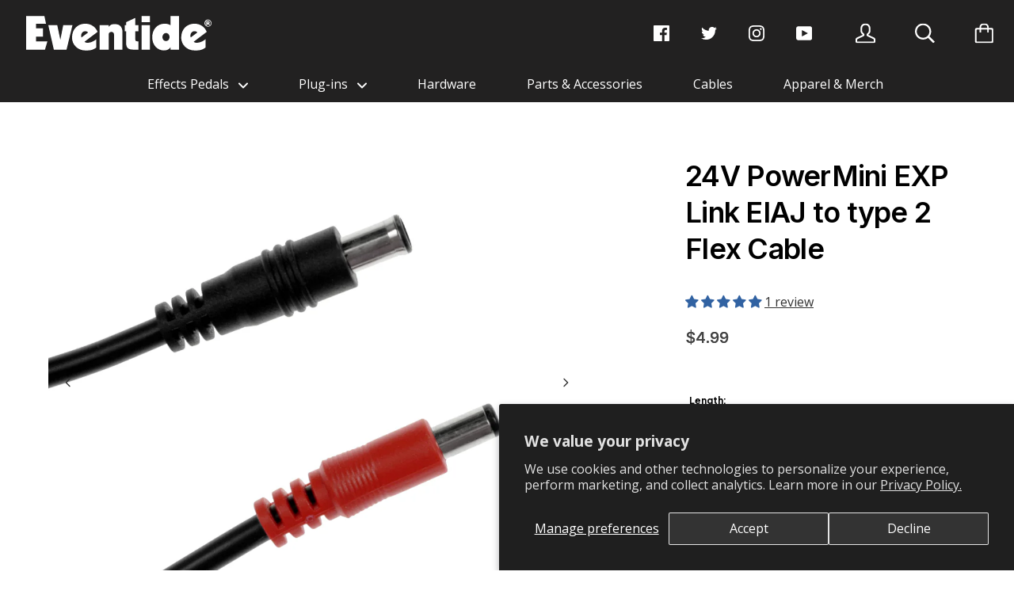

--- FILE ---
content_type: text/css
request_url: https://store.eventideaudio.com/cdn/shop/t/4/assets/ecom-66842c9539176e79080652a6.css?v=129568219118986199921756827367
body_size: 12130
content:
.ecom-column{position:relative}.ecom-column>.core__column--wrapper{align-items:flex-start;display:flex}.ecom-column__overlay .ecom-overlay{pointer-events:none}.ecom-column__overlay>.ecom-overlay,.ecom-column__overlay .ecom-video-background-youtube{position:absolute;top:0;right:0;bottom:0;left:0}@media only screen and (min-width: 768px){.ecom-column>.core__column--wrapper{height:100%}}.ecom-grid-item .ecom-row>.core__row--columns{height:100%}.ecom-use-parallax{background:unset!important}.ecom-parallax-background{position:absolute;width:100%;height:100%;display:flex;overflow:hidden}.ecom-parallax-background img{object-fit:cover;width:100%;position:absolute;top:0;left:50%;transform:translate(-50%);pointer-events:none}.ecom-row{width:100%;position:relative}.ecom-video-background-youtube-wrapper{overflow:hidden}.ecom-section__overlay>.ecom-overlay,.ecom-section__overlay .ecom-video-background-youtube,.ecom-video-background-youtube-wrapper{position:absolute;top:0;left:0;bottom:0;right:0}.ecom-row.ecom-section{clear:both}.ecom-row:hover{z-index:1}.ecom-row>div.core__row--columns.core__row--full{max-width:100%}@media (min-aspect-ratio: 16/9){.ecom-section__overlay .ecom-video-background-youtube{height:300%;top:-100%}}@media (max-aspect-ratio: 16/9){.ecom-section__overlay .ecom-video-background-youtube{width:300%;left:-100%}}@supports not (aspect-ratio: 16 / 9){.ecom-video-background-youtube:before{display:block;content:"";width:100%;padding-top:56.25%}.ecom-video-background-youtube .ecom-video-background{position:absolute;top:0;right:0;bottom:0;left:0}.ecom-video-background{-o-object-fit:unset!important;object-fit:unset!important}}@media (max-width: 767px){.ecom-section__video-bg .ecom-video-background-youtube{display:none}}.el__heading--tooltip-wrapper{position:relative;display:inline-block}.el__heading--tooltip-wrapper svg{width:18px;cursor:pointer}.el__heading--tooltip-content{line-height:16px;max-width:200px;position:absolute;display:block;width:max-content;opacity:0;padding:5px;visibility:hidden;font-size:14px;background-color:#545454;color:#fff;border-radius:5px;transition:.5s ease all;z-index:999}.el__heading--tooltip-content.el__tooltip-tablet,.el__heading--tooltip-content.el__tooltip-mobile{display:none}.el__heading--tooltip-bottom{left:50%;transform:translate(-50%,10px)}.el__heading--tooltip-left{transform:translate(-20px,-50%);right:100%;top:50%}.el__heading--tooltip-top{left:50%;bottom:100%;transform:translate(-50%,-10px)}.el__heading--tooltip-right{top:50%;left:100%;transform:translate(20px,-50%)}.tooltip__arrow:before{position:absolute;content:"";width:8px;height:8px;background:inherit;z-index:-1}.tooltip__arrow.el__heading--tooltip-bottom:before{top:0;transform:translate(-50%,-50%) rotate(45deg);left:50%}.tooltip__arrow.el__heading--tooltip-top:before{transform:translate(-50%,50%) rotate(45deg);bottom:0%;left:50%}.tooltip__arrow.el__heading--tooltip-right:before{transform:translate(-50%,50%) rotate(45deg);bottom:50%;left:0%}.tooltip__arrow.el__heading--tooltip-left:before{transform:translate(50%,50%) rotate(45deg);bottom:50%;right:0%}.el__heading--tooltip-wrapper svg:hover~.el__heading--tooltip-bottom,.el__heading--tooltip-wrapper svg:hover~.el__heading--tooltip-top{opacity:1;visibility:visible;transform:translate(-50%)}.el__heading--tooltip-wrapper svg:hover~.el__heading--tooltip-left{opacity:1;visibility:visible;transform:translate(-15px,-50%)}.el__heading--tooltip-wrapper svg:hover~.el__heading--tooltip-right{opacity:1;visibility:visible;transform:translate(15px,-50%)}.ecom-type-hollow .ecom__heading{text-shadow:var(--stroke)!important;background:transparent!important;-webkit-background-clip:unset!important;-webkit-text-fill-color:unset!important}.ecom-type-text_3d .ecom__heading{text-shadow:var(--text_3d)!important}.ecom-type-gradient .ecom__heading{animation:var(--animation)}@keyframes gradientMove{0%{background-position:100% 100%}to{background-position:0% 0%}}@media screen and (max-width: 1024px){.el__heading--tooltip-content.el__tooltip-desktop{display:none}.el__heading--tooltip-content.el__tooltip-tablet{display:block}}@media screen and (max-width: 767px){.el__heading--tooltip-content.el__tooltip-tablet{display:none}.el__heading--tooltip-content.el__tooltip-mobile{display:block}}.ecom__element-spacer{display:flex}.ecom__element-spacer div{display:block;width:100%}a.ecom-product__heading{display:block;width:fit-content}.ecom-product-single__price-container-grid{display:flex}.ecom-product-single__price--sale{font-size:30px;color:#1a1b18;display:inline-flex}.ecom-product-single__price--regular{text-decoration:line-through;color:#6b7280;display:inline-flex}.ecom-product-single__price--badges-sale{display:none;color:red}.ecom-product-single__price--badges-sale-pecent{display:block}.ecom-product-single__price-container .ecom-product-single__price--prices{display:inline-flex;align-items:center;justify-content:center;gap:10px;flex-wrap:wrap}.ecom-product-single__price-container{display:flex;flex-direction:column}.ecom-product-single-afterpay afterpay-placement{margin:0;padding:0}.ecom-add-to-cart__price .ecom-product-single__price--sale{font-size:inherit;color:inherit}.ecom-product-single__add-to-cart--submit:disabled .ecom-add-to-cart__price{display:none}.ecom-add-to-cart__money{display:flex}.ecom-builder .shopify-payment-button__button--hidden{visibility:visible}.ecom-product-single__add-to-cart-payment-terms:empty{display:none}.ecom-product-single__add-to-cart--submit{display:flex;align-items:center}.ecom-product-single__add-to-cart--submit[disable]{cursor:not-allowed}.ecom-product-single__add-to-cart-buttons-wrapper{display:flex;align-items:center}.ecom-product-single__add-to-cart--submit:hover .ecom__element--button-icon{color:var(--icon-color-hover)}.ecom-ingrid-full-height.ecom-product-single__add-to-cart--submit{width:100%;height:100%}.ecom-product-single__buy_it_now_btn--checkout{display:flex;justify-content:center;cursor:pointer;align-items:center}.ecom-product-single__buy_it_now_btn-buttons-wrapper{display:flex;width:100%}.ecom-product-single__buy_it_now-icon-link svg{width:20px;height:20px}.ecom-product-single__buy_it_now_btn--checkout.ecom-disable-buy{opacity:.6}.ecom-ingrid-full-height>.ecom-product-single__buy_it_now_btn--checkout{width:100%;height:100%}.ecom-placeholder-on-builder-mode.ecom-element__placeholder:empty:before{display:flex;flex-direction:row;flex-wrap:nowrap;position:relative;justify-content:center;align-items:center;border-radius:8px;border:1px dashed #91D0FF;color:#00527c;font-size:13px;line-height:20px;font-weight:650;opacity:1;padding:6px}.ecom-product-single__payment-method-list{padding:0;display:flex;flex-wrap:wrap}.ecom-product-single__payment-method-list li{display:inline-flex}.ecom-product-single__description--paragraph,.ecom-product-single__description-view-more-btn{overflow:hidden}.ecom-product-single__description--paragraph[style*=max-height],.ecom-product-single__description-container[data-show-type=short] .ecom-product-single__description--paragraph .ecom-text-des.ecom-view-more-enable{position:relative}.ecom-product-single__description-container[data-show-type=short] .ecom-product-single__description--paragraph .ecom-text-des.ecom-view-more-enable:after{content:"";position:absolute;left:0;right:0;bottom:0;height:150px}.ecom-product-single__description-container[data-show-type=short] .ecom-product-single__description--paragraph .ecom-html-des.ecom-view-more-enable[style*=max-height]{position:relative}.ecom-product-single__description-container[data-show-type=short] .ecom-product-single__description--paragraph .ecom-html-des.ecom-view-more-enable[style*=max-height]:after{content:"";position:absolute;left:0;right:0;bottom:0;height:150px}.ecom-product-single__description-view-more-btn{cursor:pointer;display:block}.ecom-product-single__description-container span{display:inline}.ecom-product-single__description--more-actions,.ecom-product-single__description--less-actions{display:flex;position:relative;width:100%}.ecom-product-single__description--more-actions button,.ecom-product-single__description--less-actions button{display:flex;align-items:center;align-content:center}.ecom-product-description-tab__items .ecom-product-description-tab__item{margin:0;list-style:none;padding:10px;cursor:pointer}.ecom-product-description__tabs-wrapper{padding:5px}.ecom-product-description__tabs-wrapper .ecom-product-description-tab__content{display:none}.ecom-product-description__tabs-wrapper .ecom-product-description-tab__content.ecom-item-active{display:block}.ecom-product-description__accordion,.ecom-product-description__accordion-item{display:flex;flex-direction:column}.ecom-product-description__accordion-title{display:flex;width:100%;flex-direction:row;padding:0 32px;margin-top:16px;align-items:center;cursor:pointer}.ecom-product-description__accordion-icon{display:flex;align-items:center;color:#444;margin-right:25px}.ecom-product-description__accordion-icon svg{height:13px;width:13px}.ecom-product-description__accordion-title-text{display:flex;flex:1}.ecom-product-description__accordion .ecom-product-description__accordion-item{width:100%;transition:all .5s ease}.ecom-product-description__accordion .ecom-product-description_accordion-content-wrapper{display:flex;width:100%;align-items:center}.ecom-product-description__accordion .ecom-product-description_accordion-content{padding:0 32px 0 70px}.ecom-product-description__accordion.ecom-product-description-accordion__body--auto-height .ecom-product-description__accordion-item.ecom-item-active .ecom-accordion__body{height:auto}.ecom-product-description__accordion .ecom-product-description__accordion-item.ecom-item-active .ecom-accordion__body{opacity:1}.ecom-product-description__accordion .ecom-product-description__accordion-icon--active{display:none}.ecom-product-description__accordion .ecom-accordion__body{display:block;overflow:hidden;margin:0;border:0;opacity:0;box-sizing:border-box;transition:height .3s ease-out}.ecom-product-description__accordion-item.ecom-item-active .ecom-product-description__accordion-icon.ecom-product-description__accordion-icon--active{display:flex}.ecom-product-description__accordion-item.ecom-item-active .ecom-product-description__accordion-icon:not(.ecom-product-description__accordion-icon--active){display:none}.ecom-items--text>*{font-family:inherit;font-style:inherit;font-weight:inherit;letter-spacing:inherit;color:inherit;line-height:inherit;word-break:inherit;font-size:inherit}.ecom-items--text{color:#333}.ecom-product-single__review-container .spr-summary.rte{display:inline-flex;gap:10px}.ecom-product-single__review-container #shopify-product-reviews{margin:0}.tabs__wrapper.ecom__element{display:flex;width:100%}.tabs__wrapper .core__group--item{flex:1}.tab__item{visibility:hidden;opacity:0;z-index:1;transition:all .5s ease;display:none}.tab__item.ecom-item-active{visibility:visible;opacity:1;z-index:2;display:block}.tabs_nav--content{display:flex}.tabs__navs{display:flex;width:100%}.tabs__nav{padding:16px 30px;cursor:pointer;flex-direction:row}.tabs_nav--sub-text{display:flex;width:100%}.tabs_nav--text{margin:0;white-space:nowrap;width:100%;overflow:hidden;text-overflow:ellipsis}.tabs__navs--vertical .tabs__navs--items,.tabs__navs--vertical .tabs_nav--content_right{width:100%}@media (min-width: 767px){.tabs__wrapper--horizontal,.tabs__navs--vertical,.tabs__navs--vertical .tabs__navs--items{flex-direction:column}.tabs__wrapper--vertical,.tabs__navs--horizontal,.tabs__navs--items{flex-direction:row}.tabs__wrapper--vertical>.core__group--items{width:100%}.ecom-position-sticky{position:sticky;top:0}}.tabs__nav{display:flex;align-items:center}.tabs_nav--icon{display:flex}.tabs_nav--icon svg{width:24px;height:auto}.tabs__navs--horizontal,.tabs__navs--items{display:flex;overflow-x:auto;overflow:-moz-scrollbars-none;-ms-overflow-style:none}.tabs__navs--horizontal::-webkit-scrollbar{width:0!important;display:none}.tabs__body>div{padding:0!important}.tabs__body{height:100%}.tabs__items{flex:1}.tabs__navs--vertical{width:var(--ecom-tab-nav-width);max-width:var(--ecom-tab-nav-width)}.core__group--items{width:var(--ecom-tab-item-width);max-width:var(--ecom-tab-item-width)}.ecom-items--sub-text{display:block}@media (max-width: 1024px){.tabs__navs--vertical{width:var(--ecom-tab-nav-width__tablet);max-width:var(--ecom-tab-nav-width__tablet)}.core__group--items{width:var(--ecom-tab-item-width__tablet);max-width:var(--ecom-tab-item-width__tablet)}}@media screen and (max-width: 767px){.tabs__wrapper{flex-direction:column}.tabs__wrapper.ecom__element .tabs__navs{overflow-x:hidden;flex-direction:column}.tabs__navs--vertical,.core__group--items{width:100%;max-width:100%}}.ecom-pagination-progress-bar--wrapper{display:flex;justify-content:center;align-items:center;width:100%}.ecom-pagination-progress-bar{display:flex;justify-content:center;flex-direction:var(--ecom-flex-direction, column);align-items:center}.ecom-paginate__progress-bar--outner{width:250px;border-radius:4px;position:relative;height:10px;background-color:#0000004d}.ecom-paginate__progress-bar--inner{border-radius:inherit;position:absolute;height:100%;width:20%;background-color:#000;top:0;left:0}.ecom-paginate__progress-text{margin:0;width:100%}.ecom-unit-price{display:block}.ecom-swiper-navigation-position .ecom-swiper-button{position:var(--ecom-position)}@media (max-width: 1024px){.ecom-swiper-navigation-position .ecom-swiper-button{position:var(--ecom-position__tablet)}}@media (max-width: 767px){.ecom-swiper-navigation-position .ecom-swiper-button{position:var(--ecom-position__mobile)}.ecom-collection__product--wrapper-items.ecom-collection__product--no-item{grid-template-columns:repeat(1,1fr)}}.ecom-swiper-pagination-bullet:only-child{opacity:none}.ecom-flex-center,.ecom-swiper-navigation{display:flex;align-items:center}.ecom-swiper-navigation,.ecom-swiper-navigation[data-navigator-type=combine]{justify-content:center}.ecom-swiper-pagination:not(.ecom-swiper-pagination-lock){display:flex}.ecom-flex-column{display:flex;flex-direction:column}.ecom-collection__product-item--information{flex:1}.ecom-collection.ecom-collection__product{width:100%;overflow:hidden}.ecom-d-flex{display:flex;flex-wrap:wrap}.ecom-collection__product--rating-wrapper{position:relative}.ecom-collection__product-item[data-style=absolute] .ecom-collection__product--actions[data-layout=lite]{display:none}.ecom-collection__product .ecom-collection__product-media a{text-decoration:none;color:inherit;width:100%}.ecom-collection__product--wrapper-items{grid-template-columns:repeat(3,minmax(0,1fr));display:grid;gap:1rem}.ecom-swiper-wrapper.ecom-collection__product--wrapper-items{display:flex;gap:0}.ecom-collection__product-main.ecom-swiper-container{opacity:0;visibility:hidden}.ecom-collection__product-main.ecom-swiper-container.ecom-swiper-initialized{opacity:1;visibility:visible}.ecom-collection__product-main.ecom-swiper-container:not(.ecom-swiper-initialized) .ecom-collection__product-item{max-width:200px}.ecom-collection__product-quick-shop--force-hide{display:none!important}.ecom-collection__product-countdown-progress-bar{display:flex;align-items:center;width:100%}.ecom-collection__product-countdown-progress-bar--wrap{flex:1;background:#babfc3;border-radius:2px;overflow:hidden}.ecom-collection__product-countdown-progress-bar--timer{position:relative;width:100%;height:5px;background:#111827;display:block;border-radius:2px;z-index:1}.ecom-collection__pagination-navigation .ecom-pagination-item svg{width:12px;height:12px}.ecom-collection__product-media{display:block;position:relative}.ecom-collection__product-media--portrait{padding-bottom:125%!important}.ecom-collection__product-media--square{padding-bottom:100%!important}.ecom-collection__product-item svg.ecom-colection__product-svg-placeholder{width:100%;height:100%;background-color:#0000001a;position:absolute;top:0;left:0}body[ecom-loaded] .ecom-products-pagination-infinite{display:none}.ecom-products-pagination-infinite button.ecom-loading{display:block;margin:25px auto;border:none;background:none}.ecom-core .ecom-collection__product-media img{max-width:100%;position:absolute;top:0;left:0;height:100%;width:100%;object-fit:cover;object-position:center center}.ecom-collection__product--text-only{background:#1a1b1814}.ecom-collection__product-item{overflow:hidden}.ecom-collection__product-media-wrapper{position:relative}.ecom-collection__product-item[data-style=horizontal] .ecom-collection__product-media-wrapper{flex-basis:30%}.ecom-collection__product-item[data-style=absolute] .ecom-collection__product--actions:not([data-layout=full]){position:absolute;opacity:1;display:flex;flex-direction:column;align-items:center;align-self:center;justify-content:center;top:0;right:0;bottom:0;left:0;margin:auto;text-align:center}.ecom-collection__product-prices .ecom-collection__product-price--from{text-decoration:none!important}.ecom-collection__product-item .ecom-collection__product-item--inner{display:flex;width:100%;height:100%;overflow:hidden}.ecom-product-single__countdown-container{display:flex}.ecom-collection__product--text-only .ecom-collection__product-item--content{grid-row:2;justify-self:center;margin-bottom:6rem;margin-top:5rem}.ecom-collection__product--text-only .ecom-collection__product-item--inner{display:grid;grid-template-rows:1fr auto 1fr;width:100%}.ecom-collection__product-badge{z-index:3;position:absolute;right:8px;left:8px;top:8px;display:flex;flex-direction:column;pointer-events:none}.ecom-paginate-loadmore--icon{width:16px}.ecom-collection__product-badge>span{pointer-events:auto}.ecom-visually-hidden,.ecom-collection__product-quick-shop-wrapper{display:none}.ecom-collection__product-variants[data-picker-type=dropdown] .ecom-collection__product-quick-shop-wrapper,.ecom-collection__product-variants[data-picker-type=radio] .ecom-collection__product-quick-shop-wrapper,.ecom-collection__product-media-image{display:block}.ecom-collection__product-media--hover-effect img.ecom-collection__product-secondary-media{opacity:0;-webkit-transition:.4s ease-in-out;transition:.4s ease-in-out}@media (min-width: 1025px){.ecom-collection__product-media-wrapper:hover .ecom-collection__product-media--hover-effect .ecom-collection__product-media-image{opacity:0;transition:opacity .4s cubic-bezier(.25,.46,.45,.94)}.ecom-collection__product-media-wrapper:hover .ecom-collection__product-media--hover-effect .ecom-collection__product-secondary-media{opacity:1}}@media (max-width: 1024px){.ecom-collection__product-media-wrapper.ecom-enable-hover--mobile:hover .ecom-collection__product-media--hover-effect .ecom-collection__product-media-image{opacity:0;transition:opacity .4s cubic-bezier(.25,.46,.45,.94)}.ecom-collection__product-media-wrapper.ecom-enable-hover--mobile:hover .ecom-collection__product-media--hover-effect .ecom-collection__product-secondary-media{opacity:1}}.ecom-collection__product .selector-wrapper,.ecom-collection__product .ecom-collection__product-picker-main,.ecom-collection__product .ecom-collection__product-picker-other{display:flex;flex-direction:column;align-items:flex-start}.ecom-collection__product .selector-wrapper label{width:100%}.ecom-collection__product-picker-colors-item .ecom-collection__product-picker-colors-item--preview{display:block;width:100%;height:100%}.ecom-collection__product-picker-images-list,.ecom-collection__product-picker-colors-list,.ecom-collection__product-picker-radio-list{display:flex;width:100%;flex-wrap:wrap;overflow:hidden;list-style:none}.ecom-collection__product-picker-radio-list{list-style:none}.ecom-collection__product-picker-colors-item,.ecom-collection__product-picker-images-item{overflow:hidden}.ecom-collection__product-picker-radio-list li,.ecom-collection__product-picker-images-list li,.ecom-collection__product-picker-colors-list li{position:relative;cursor:pointer;list-style:none;min-height:unset}.ecom-collection__product-picker-radio-label,.ecom-collection__product-swatch-item--wrapper{display:inline-block}.ecom-collection__product-swatch-item img{display:block}.ecom-collection__product-swatch-item--wrapper{position:absolute;top:0;right:0;bottom:0;left:0;z-index:1}.ecom-collection__product-variants{transition:all .3s ease}.ecom-collection__product-item[data-style=absolute] .ecom-collection__product-variants.ecom-active{position:absolute;background:#eeeeeeb3;top:0;right:0;bottom:0;left:0;z-index:999}.ecom-collection__product-item[data-style=absolute] .ecom-collection__product-variants.ecom-active .ecom-collection__product-form{display:flex;justify-content:center;align-self:center;position:relative;height:100%;flex-direction:column;align-items:center}.ecom-collection__product-item .ecom-collection__product-close{display:none}.ecom-collection__product-item[data-style=absolute] .ecom-collection__product-variants.ecom-active .ecom-collection__product-close{display:flex;justify-content:center;align-items:center}.ecom-collection__product-item[data-style=absolute] .ecom-collection__product-close{position:absolute;right:5px;top:5px;z-index:999;border:none;box-shadow:none;padding:0;width:24px;height:24px;min-height:24px;overflow:hidden;border-radius:50%}.ecom-collection__product-media{display:block;position:relative;width:100%;height:100%}.ecom-collection__product-item[data-style=absolute] .ecom-collection__product-close:hover{opacity:1;transition:width 1s;-webkit-transition:width 1s}.ecom-collection__product-item[data-style=absolute] .ecom-collection__product-close:before,.ecom-collection__product-item[data-style=absolute] .ecom-collection__product-close:after{position:absolute;content:" ";width:2px;height:14px;background-color:#222}.ecom-collection__product-item[data-style=absolute] .ecom-collection__product-close:before{transform:rotate(45deg)}.ecom-collection__product-item[data-style=absolute] .ecom-collection__product-close:after{transform:rotate(-45deg)}.ecom-collection__product-countdown-time{display:inline-flex;flex-wrap:wrap;align-items:center}.ecom-collection__pagination{margin:auto;text-align:center}.ecom-collection__pagination li{display:inline-flex}.ecom-collection__pagination .ecom-collection__pagination--visuallyhidden{display:none}.ecom-paginate-action span{display:flex}.ecom-paginate-action{display:inline-flex!important;grid-column-gap:12px;align-items:center;color:currentColor;text-decoration:none}.ecom-collection__pagination-navigation{display:flex;justify-content:center;align-items:center;list-style:none}.ecom-collection__pagination-navigation li{display:flex}a.ecom-pagination-item{display:flex;text-decoration:none;color:unset}.ecom-collection__product--compare-at-price{text-decoration:line-through}.ecom-collection__product-quick-shop--force-show{display:block!important}.ecom-collection__product-item-vendor a{display:block}.ecom-collection__product-card{background-color:#fff;border-radius:6px;overflow:hidden;box-shadow:0 4px 6px #0000001f}.ecom-collection__product-card .ecom-collection__product-card-image{height:200px}.ecom-collection__product-card .ecom-collection__product-card-image img{display:block;width:100%;height:inherit;object-fit:cover}.ecom-collection__product-card .ecom-collection__product-card-content{padding:2rem 1.8rem}.ecom-collection__product-card h4{margin:0 0 1rem;font-size:1.5rem;line-height:1.5rem}.ecom-collection__product-card .ecom-collection__product-card-description{font-size:1rem;line-height:1.4rem}.ecom-collection__product-card.ecom-collection__product-card-loading .ecom-collection__product-card-image,.ecom-collection__product-card.ecom-collection__product-card-loading h4,.ecom-collection__product-card.ecom-collection__product-card-loading .ecom-collection__product-card-description{background-color:#ededed;background:linear-gradient(100deg,#fff0 40%,#ffffff80,#fff0 60%) #ededed;background-size:200% 100%;background-position-x:180%}@keyframes loading{to{background-position-x:-20%}}.ecom-collection__product-card.ecom-collection__product-card-loading h4{min-height:1.6rem;border-radius:4px;animation-delay:.05s}.ecom-collection__product-card.ecom-collection__product-card-loading .ecom-collection__product-card-description{min-height:4rem;border-radius:4px;animation-delay:.06s}.ecom-collection__product-item{position:relative}.ecom-collection__product-form__actions{display:flex;flex-direction:column;align-items:flex-start}.ecom-collection__product-item:hover .ecom-product-image-loading img:last-child{min-height:150px}.ecom-collection__product-form__actions.ecom-collection__product-quantity--inline{flex-direction:row}input.ecom-collection__product-quantity-input::-webkit-outer-spin-button,input.ecom-collection__product-quantity-input::-webkit-inner-spin-button{-webkit-appearance:none}.ecom-collection__product-quantity-input{text-align:center;align-self:center;box-shadow:none;outline:none;width:100%;height:100%;position:relative}.ecom-collection__product-quantity--wrapper{overflow:hidden;width:100%;align-self:center}button.ecom-collection__quantity-controls-button{color:#000;border-style:solid;border-color:#c2bcbc;background:transparent;display:flex;align-items:center}.ecom-collection__quantity-controls-minus{border-top-width:.8px;border-left-width:.8px;border-bottom-width:.8px;border-right-width:0}.ecom-collection__quantity-controls-plus{border-top-width:.8px;border-left-width:0px;border-bottom-width:.8px;border-right-width:.8px}.ecom-collection__quantity-controls-button svg{width:12px;height:12px}.ecom-collection__product-item:hover .ecom-product-image-loading:before{visibility:visible}.ecom-collection__product-form__actions--soldout,.ecom-collection__product-form__actions--view-more,.ecom-collection__product-form__actions--add{cursor:pointer;display:flex;flex-direction:row;align-content:center;justify-content:center;align-items:center}.ecom-collection__product-view-more-after .ecom-collection__product-view-more-icon,.ecom-collection__product-quickshop-icon-after .ecom-collection__product-quickshop-icon,.ecom-collection__product-add-cart-icon-after .ecom-collection__product-add-cart-icon,.ecom-collection__product-sold-out-after .ecom-collection__product-sold-out-icon{order:1}.ecom-collection__product-add-cart-icon{display:flex}.ecom-collection__product-submit:not(.ecom-collection__product-quick-shop--force-hide),.ecom-collection__product-form__actions--quickshop:not(.ecom-collection__product-quick-shop--force-hide){display:inline-flex;flex-direction:row;flex-wrap:nowrap;align-content:center;justify-content:center;align-items:center}.ecom-product-image-loading:before{content:" ";position:absolute;width:40px;height:40px;top:0;left:0;bottom:0;right:0;z-index:4;border:4px solid #343232;opacity:1;visibility:hidden;border-radius:50%;animation:ecom-loading .5s cubic-bezier(0,.2,.8,1) infinite;vertical-align:middle;margin:auto}@keyframes ecom-loading{0%{top:0;left:0;width:0;height:0;opacity:1}to{top:0;left:0;width:72px;height:72px;opacity:0}}.ecom-collection__product-login-to-see{display:flex}.ecom-collection__product-login-to-see>a{color:inherit;text-decoration:inherit}.ecom-collection__product .ecom-swiper-controls:after{content:""}.ecom-collection__product .ecom-swiper-controls svg{width:40px;height:40px}.ecom-collection__product .ecom-swiper-button-next,.ecom-collection__product .ecom-swiper-button-prev{width:auto;height:auto}.ecom-collection__product-picker-main-label,.ecom-collection__product-picker-dropdown-label,.ecom-collection__product-picker-radio-label,.ecom-collection__product-item-information-title{width:100%}.ecom-collection__product-item-information-title{display:-webkit-box;-webkit-box-orient:vertical;-webkit-line-clamp:var(--ecom-webkit-line-clamp);text-overflow:ellipsis;overflow:hidden}.ecom-collection__product-item-information-title.ecom-title-one-row{display:block;white-space:nowrap;text-overflow:ellipsis;overflow:hidden}.ecom-collection__product-price-wrapper{display:flex;gap:10px;flex-wrap:wrap;align-items:baseline}.ecom-collection__product-price-range{word-break:break-word}.ecom-collection__product-container{display:flex;flex-direction:column}.ecom-collection__product-container .ecom-swiper-container{width:100%}.ecom-collection__product-container .ecom-swiper-button-next:after,.ecom-collection__product-container .ecom-swiper-button-prev:after{content:none}.ecom-collection__product-container .ecom-swiper-navigation[data-navigator-type=combine] .ecom-swiper-button-next,.ecom-collection__product-container .ecom-swiper-navigation[data-navigator-type=combine] .ecom-swiper-button-prev{position:static;margin:0}.ecom-collection__product-container .ecom-swiper-button-next,.ecom-collection__product-container .ecom-swiper-button-prev{border:0;background:transparent;width:auto;height:auto;padding:5px;color:#444}.ecom-collection__product-container .ecom-swiper-pagination:not(.ecom-swiper-pagination-progressbar,.ecom-swiper-pagination-lock){position:relative;display:flex;flex-wrap:wrap;align-items:center}.ecom-collection__product-container .ecom-swiper-pagination-bullet{width:15px;height:15px;opacity:1;overflow:hidden}.ecom-collection__product-container .ecom-swiper-pagination-bullet,.ecom-collection__product-container .ecom-swiper-pagination-bullet-active{background-clip:content-box;padding:1px;box-sizing:content-box!important;background-color:currentColor}.ecom-collection__product-media-wrapper.ecom-image-align{display:flex;overflow:hidden;flex-direction:column;justify-content:center}.ecom-collection__product-countdown-wrapper{display:flex;flex-direction:column}.ecom-collection__product-badge>span{display:flex;align-items:center;text-align:center;justify-content:center}.ecom-flex-row,.ecom-collection-product__layout-list .ecom-collection__product-item--wrapper{display:grid;grid-template-columns:40% auto}.ecom-collection__product-loading{margin-top:50px}.ecom-doing-filter .ecom-collection__product-loading,.ecom-doing-scroll .ecom-collection__product-loading{display:block}.ecom-doing-filter .ecom-collection__product-container_collection{display:none}.ecom-product-quickview{display:flex;justify-content:center;align-items:center;gap:3px}.ecom-collection__product--quickview-wrapper{display:flex}.ecom-collection__product-countdown-progress-bar--wrap>div{background-image:-webkit-linear-gradient(45deg,rgba(255,255,255,.15) 25%,transparent 25%,transparent 50%,rgba(255,255,255,.15) 50%,rgba(255,255,255,.15) 75%,transparent 75%,transparent);background-image:linear-gradient(45deg,#ffffff26 25%,#0000 25% 50%,#ffffff26 50% 75%,#0000 75%,#0000);-webkit-animation:2s linear infinite ecom_progress_bar;animation:2s linear infinite ecom_progress_bar;background-size:60px 60px;transition:width 1s;-webkit-transition:width 1s}@-webkit-keyframes ecom_progress_bar{0%{background-position:0 0}to{background-position:40px 0}}@keyframes ecom_progress_bar{0%{background-position:0 0}to{background-position:40px 0}}.ecom-collection__product-item .ecom-product__compare-link{display:flex;justify-content:center;align-items:center;position:relative;line-height:1.2;width:fit-content;font-size:14px;pointer-events:auto;color:#000;padding:2.5px;margin-left:15px}.ecom-product__compare-icon span{display:flex}.ecom-collection__product-item .ecom-product__compare-icon svg{width:18px;height:auto}span.ecom-product__compare-added{display:none}.ecom-product__compare-link-added span.ecom-product__compare-added{display:flex;justify-content:center}.ecom-product__compare-link-added span.ecom-product__compare-normal{display:none}.ecom-collection__action .ecom-product__compare-tooltip{position:absolute;top:50%;bottom:auto;left:calc(100% + 4px);transform:translateY(-50%);background:#383838;color:#fff;padding:4px 10px;opacity:0;visibility:hidden;transition:.25s;z-index:10;text-wrap:nowrap;font-size:12px}.ecom-collection__action .ecom-product__compare-link:hover .ecom-product__compare-tooltip{opacity:1;visibility:visible;transform:translate(4px,-50%)}.ecom-product__wishlist,.ecom-product__compare{width:100%;display:flex}.ecom-collection__product-item .ecom-product__wishlist-link{display:inline-flex;justify-content:center;align-items:center;position:relative;line-height:1.2;font-size:14px;text-decoration:none;color:#000;pointer-events:auto;padding:2.5px;margin-top:10px;margin-left:15px}.ecom-product__wishlist-icon span{display:flex}.ecom-collection__product-item .ecom-product__wishlist-icon svg{width:18px;height:auto}span.ecom-product__wishlist-added{display:none}.ecom-product__wishlist-link-added span.ecom-product__wishlist-added{display:flex;justify-content:center}.ecom-product__wishlist-link-added span.ecom-product__wishlist-normal{display:none}.ecom-collection__action .ecom-product__wishlist-tooltip{position:absolute;top:50%;bottom:auto;left:calc(100% + 4px);transform:translateY(-50%);background:#383838;color:#fff;padding:5px 10px;opacity:0;visibility:hidden;transition:.25s;z-index:10;text-wrap:nowrap;font-size:12px;min-width:100%;text-align:center;pointer-events:none}.ecom-product__wishlist-tooltip:empty,.ecom-product__compare-tooltip:empty{display:none!important}.ecom-collection__action .ecom-product__wishlist-link:hover .ecom-product__wishlist-tooltip{opacity:1;visibility:visible;transform:translate(4px,-50%)}.ecom-collection__product-group-button-action{position:absolute;top:0;left:0;right:0;bottom:0;pointer-events:none}.ecom-collection__product-group-button-action-wrapper{display:flex;flex-direction:column;justify-content:start;align-items:start}.ecom-product__wishlist-visibility-hover,.ecom-product__wishlist-visibility-hover_active{visibility:hidden;opacity:0;transition:.25s}.ecom-collection__product-item:hover .ecom-product__wishlist-visibility-hover,.ecom-collection__product-item:hover .ecom-product__wishlist-visibility-hover_active,.ecom-product__wishlist-visibility-hover_active.ecom-button-active{visibility:visible;opacity:1}.ecom-collection__action.ecom-product__wishlist,.ecom-collection__action.ecom-product__compare{position:absolute;top:0;left:0;right:0;bottom:0;display:flex;align-items:start;pointer-events:none}.ecom-collection__product-group-button-action-wrapper .ecom-collection__action{position:relative}.ecom-collection__action-hor-end .ecom-product__wishlist-tooltip,.ecom-collection__action-hor-end .ecom-product__compare-tooltip{right:calc(100% + 4px);left:auto;transform:translateY(-50%)}.ecom-collection__action-hor-center.ecom-collection__action-ver-start .ecom-product__wishlist-tooltip,.ecom-collection__action-hor-center.ecom-collection__action-ver-start .ecom-product__compare-tooltip{top:100%;left:50%;right:auto;transform:translate(-50%)}.ecom-collection__action-hor-center.ecom-collection__action-ver-start .ecom-product__wishlist-link:hover .ecom-product__wishlist-tooltip,.ecom-collection__action-hor-center.ecom-collection__action-ver-start .ecom-product__compare-link:hover .ecom-product__compare-tooltip{transform:translate(-50%,4px)}.ecom-collection__action-hor-center.ecom-collection__action-ver-center .ecom-product__wishlist-tooltip,.ecom-collection__action-hor-center.ecom-collection__action-ver-end .ecom-product__wishlist-tooltip,.ecom-collection__action-hor-center.ecom-collection__action-ver-center .ecom-product__compare-tooltip,.ecom-collection__action-hor-center.ecom-collection__action-ver-end .ecom-product__compare-tooltip{top:auto;bottom:100%;left:50%;right:auto;transform:translate(-50%)}.ecom-collection__action-hor-center.ecom-collection__action-ver-center .ecom-product__wishlist-link:hover .ecom-product__wishlist-tooltip,.ecom-collection__action-hor-center.ecom-collection__action-ver-end .ecom-product__wishlist-link:hover .ecom-product__wishlist-tooltip,.ecom-collection__action-hor-center.ecom-collection__action-ver-center .ecom-product__compare-link:hover .ecom-product__compare-tooltip,.ecom-collection__action-hor-center.ecom-collection__action-ver-end .ecom-product__compare-link:hover .ecom-product__compare-tooltip{transform:translate(-50%,-4px)}.ecom-ext-wishlist-icon-loading *{opacity:0}.ecom-product__wishlist-link.ecom-ext-wishlist-icon-loading:before{content:"";position:absolute;transform:translate(-50%,-50%);border:1.5px solid #f3f3f3;border-radius:50%;border-top:1.5px solid #000;width:20px;height:20px;-webkit-animation:spin .5s linear infinite;animation:spin .5s linear infinite}@-webkit-keyframes spin{0%{-webkit-transform:rotate(0deg)}to{-webkit-transform:rotate(360deg)}}@keyframes spin{0%{transform:rotate(0)}to{transform:rotate(360deg)}}@media screen and (max-width: 1024px){.ecom-product__wishlist-visibility-hover,.ecom-product__wishlist-visibility-hover_active{visibility:visible;opacity:1}.ecom-product__compare-tooltip,.ecom-product__wishlist-tooltip{display:none!important}}@media screen and (max-width: 767px){.ecom-collection__product-form__actions-hide-mobile{display:none!important}}.ecom-product-single__media-container .ecom-swiper-container.ecom-product-single__media--featured{overflow-y:unset!important;overflow-x:clip!important}.ecom-product-single .ecom-swiper-button-lock{display:none!important}.ecom-modal-gallery-item iframe{width:100%;height:100%}.ecom-element.ecom-product-single .ecom-image-link-product{cursor:inherit}.ecom-product-single__media--image img{display:block;max-width:100%;position:absolute;top:0;left:0;height:100%;width:100%;-webkit-user-select:none;-khtml-user-select:none;-moz-user-select:none;-o-user-select:none;user-select:none}.ecom-media-video,.shopify-model-viewer-ui,.ecom-img-zoom-a,.ecom-product-single__media--model-wrapper{position:absolute;top:0;right:0;bottom:0;left:0}.ecom-product-single .ec_splide__pagination__page.ec_splide__pagination__page.is-active{transform:none}.ecom-product-single__media--thumbs:empty{display:none!important}.ecom-product-single__media{display:block;position:relative;width:100%}.ecom-product-single__media--grid .ecom-product-single__media--images img{max-width:100%}.ecom-product-single__media--grid .ecom-product-single__media--images{display:flex;flex-wrap:wrap;margin-bottom:2rem;padding:0;gap:10px;list-style:none}.ecom-product-single__media--images{transition:height .3s}.ecom-product-single__media--grid .ecom-product-single__media--image{width:calc(50% - .5rem);max-width:100%;flex-grow:1}.ecom-product-single__media--grid .ecom-product-single__media--image:nth-child(5n+1){width:100%}.ecom-product-single__media--grid .ecom-product-single__media--image.ecom-product-single__media--full{width:100%}.ecom-product-single__media-label,.ecom-product-single__zoom-icon-wrapper{align-items:center}.ecom-product-single__zoom-icon-wrapper{color:#000;background-color:#f7f7f7;border-style:solid;border-width:.8px;overflow:hidden;border-radius:50%}.ecom-product-single__zoom-icon{width:25px;height:25px;padding:6px}.ecom-product-single__zoom-icon-wrapper .ecom-product-single__zoom-icon svg{width:100%;height:100%;display:flex}.ecom-product-single__media-label>span{height:fit-content}.ecom-swiper-controls:after{display:none}.ecom-product-single__media--grid .ecom-swiper-controls{display:none}.ecom-product-single__media--grid .ecom-product-single__media--images img,.ecom-product-single__media--video video{max-width:100%}.ecom-product-single__media--video video{width:100%}.ecom-product-single__media--grid .ecom-product-single__media--image:first-child,.ecom-product-single__media--grid .ecom-product-single__media--image.ecom-product-single__media--full{width:100%}.ecom-product-single__media---external-video{position:relative;padding-top:var(--img_padding, 100%)}.ecom-product-single__media--image{padding-top:var(--img_padding, 100%)}.ec_splide__slide.ecom-product-single__media--image img{position:absolute;top:0;left:0;width:100%;height:100%;object-fit:cover}.ecom-product-single__media--model{position:relative}.ecom-modal .ecom-swiper-wrapper .ecom-splide-slide img{margin:auto!important;height:auto!important}.ecom-product-single__media---external-video iframe,.ecom-product-single__media--model-wrapper model-viewer{display:block;max-width:100%;position:absolute;top:0;left:0;height:100%;width:100%}.ecom-product-single__media .shopify-model-viewer-ui.shopify-model-viewer-ui--desktop{display:block;max-width:100%;position:absolute;top:0;left:0;height:100%;width:100%}.ecom-product-single__media--image{height:0}.ecom-swiper-wrapper{align-items:stretch}.ecom-swiper-wrapper .ecom-splide-slide{text-align:center}.ecom-product-single__media--slider .ecom-splide-slide img{object-fit:contain}.ecom-product-single__media--thumbnail{border:2px solid transparent;cursor:pointer;display:flex;justify-content:center}.ecom-product-single__media--featured img{transform:translateZ(0)}.ecom-product-single__media--featured.ecom-before-init{opacity:0}.ecom-product-single__media--thumbnail img{-webkit-user-select:none;-khtml-user-select:none;-moz-user-select:none;-o-user-select:none;user-select:none;width:100%;max-width:100%;height:auto;border:0;vertical-align:middle;position:relative;z-index:1}.ecom-swiper-controls svg{height:16px;width:16px;color:inherit}.ecom-product-single__media-wrapper .ecom-swiper-controls{cursor:pointer;width:auto;height:auto;transition:.2s ease-in-out}.ecom-product-single .ec_splide__arrow.ecom-swiper-button,.ecom-product-single .ec_splide__arrow.ecom-swiper-controls-thumb{padding:8px}.ecom-swiper-controls-thumb svg{height:100%;width:100%;color:inherit}.ecom-product-single__media--thumbs{position:relative}.ecom-product-single__media--thumbs.ec_splide--ttb{top:0;bottom:0}.ecom-product-single .ec_splide__track--ttb.ec_splide__track--nav{position:absolute;top:0;bottom:0}.ecom-swiper-button-thumb-prev{left:0}.ecom-product-single__media-container button.ec_splide__arrow.ecom-swiper-controls{transform:inherit}.ecom-swiper-controls-thumb>svg{width:24px;height:24px}.ecom-swiper-controls-thumb{z-index:10;display:flex;cursor:pointer;width:auto;height:auto;transition:.2s ease-in-out;text-align:center}.ecom-swiper-controls-thumb:after{display:none}.ecom-swiper-controls:after{margin-left:-3px}.ecom-product-single__media--thumbnail:hover{z-index:10}button.ecom-product-single__media--play-control{display:block;max-width:100%;position:absolute;top:0;left:0;height:100%;width:100%;border:none;cursor:pointer;margin:0;padding:0;background-color:#eee6}.ecom-product-single__media--play-control-wrapper{display:flex;align-items:center;justify-content:center;position:absolute;left:50%;top:50%;transform:translate(-50%,-50%) scale(1);z-index:1}.ecom-product-single__media--thumbnail{position:relative}.ecom-product-single__media--thumbnail--icon{position:absolute;top:50%;left:50%;transform:translate(-50%,-50%);z-index:3;display:flex}.ecom-product-single__media--thumbnail--icon svg{display:flex}.ecom-product-single__media--horizontal .ecom-swiper-controls-thumb,.ecom-product-single__media-tablet--horizontal .ecom-swiper-controls-thumb,.ecom-product-single__media-mobile--horizontal .ecom-swiper-controls-thumb{transform:translateY(-50%);top:50%;margin-top:0;width:auto;height:auto}.ecom-dont-has-many-images .ecom-product-single__media--thumbs,.ecom-dont-has-many-images .ec_splide__pagination{display:none}.ecom-product-single__media--image.ecom-image-align-left img{left:0;right:unset;transform:none}.ecom-product-single__media--image.ecom-image-align-right img{left:unset;right:0;transform:none}.ecom-product-single__media--image.ecom-image-align-center img{left:50%;transform:translate(-50%)}.ecom-product-single__media .ecom-product-single__media-container{display:flex;flex-direction:column;gap:10px}.ecom-swiper-container{width:100%}.ecom-product-single__media--thumbnail>*{transition:inherit}.ecom-image-zoom{position:relative;display:inline-block;overflow:hidden}.ecom-image-zoom>a{cursor:zoom-in}.ecom-image-zoom.is-error>a{cursor:not-allowed}.ecom-image-zoom.is-loading>a{cursor:progress}.ecom-image-zoom>a>img{display:block}.ecom-image-zoom-notice{position:absolute;top:50%;left:50%;z-index:150;width:10em;margin:-1em 0 0 -5em;line-height:2em;text-align:center;background:#fff;box-shadow:0 0 10px #888}.ecom-image-zoom-flyout{position:absolute;top:0;left:0;width:100%;height:100%;z-index:200;overflow:hidden;background:#fff;cursor:crosshair}.ecom-image-zoom-window.ecom-image-zoom-flyout{opacity:0;box-shadow:0 1px 5px #7f7f7f05,0 5px 18px #7f7f7f33}.ecom-image-zoom-flyout.ecom-open{animation:fadeZoomIn .2s cubic-bezier(.4,0,.2,1) forwards;-webkit-animation:fadeZoomIn .2s cubic-bezier(.4,0,.2,1) forwards}.ecom-image-zoom-flyout.ecom-close{animation:fadeZoomOut .15s cubic-bezier(0,0,.2,1)}.ecom-product-single__media .ecom-product-single__media-container .ecom-product-single__media--image .ecom-image-zoom-flyout img{width:auto;max-width:none!important;height:auto!important;object-fit:unset!important;transform:none}.ecom-product-single__media .ecom-image-align{justify-content:center}.ecom-product-single__media-label,.ecom-product-single__zoom-icon-wrapper{z-index:99;pointer-events:none}.ecom-label-position__topleft,.ecom-zoom-position__topleft{top:20px;left:20px}.ecom-label-position__topright,.ecom-zoom-position__topright{top:20px;right:20px}.ecom-label-position__bottomleft,.ecom-zoom-position__bottomleft{bottom:20px;left:20px}.ecom-label-position__bottomright,.ecom-zoom-position__bottomright{bottom:20px;right:20px}.ecom-product-single__media--thumbs.ecom-product-single__init-thumb-hidden .ecom-product-single__media--thumbnail{opacity:0;visibility:hidden;width:100px}.ecom-product-single__only .ec_splide__arrows{display:none}@media screen and (min-width: 1025px){.ecom-product-single__media.ecom-position-sticky{position:sticky;top:0}.ecom-product-single__media .ecom-product-single__media--vertical .ecom-product-single__media--thumbs{width:120px}.ecom-product-single__media--vertical .ecom-product-single__media--thumbs .ecom-swiper-button-next{right:auto;left:50%;transform:translate(-50%);top:auto;bottom:10px}.ecom-product-single__media--vertical .ecom-product-single__media--thumbs .ecom-swiper-controls-thumb svg{transform:rotate(90deg)}.ecom-product-single__media--vertical .ecom-product-single__media--thumbs .ecom-swiper-button-prev{right:auto;left:50%;transform:translate(-50%);top:10px;bottom:auto}}@media (min-width: 768px) and (max-width: 1024px){.ecom-product-single__media--image.ecom-image-align-center--tablet img{left:50%;right:unset;transform:translate(-50%)}.ecom-product-single__media--image.ecom-image-align-left--tablet img{left:0;right:unset;transform:none}.ecom-product-single__media--image.ecom-image-align-right--tablet img{left:unset;right:0;transform:none}.ecom-product-single__media--image,.ecom-product-single__media--full{padding-top:var(--img_padding__tablet, 100%)}.ecom-product-single__media--thumbs.ecom-swiper-tablet-vertical{min-width:50px;width:auto}.ecom-product-single__media-tablet--vertical .ecom-product-single__media--thumbs .ecom-swiper-button-next{right:auto;left:50%;transform:translate(-50%);top:auto;bottom:10px}.ecom-product-single__media-tablet--vertical .ecom-product-single__media--thumbs .ecom-swiper-controls-thumb svg{transform:rotate(90deg)}.ecom-product-single__media-tablet--vertical .ecom-product-single__media--thumbs .ecom-swiper-button-prev{right:auto;left:50%;transform:translate(-50%);top:10px;bottom:auto}}@media (max-width: 767px){.ecom-product-single__media--image.ecom-image-align-center--mobile img{left:50%;right:unset;transform:translate(-50%)}.ecom-product-single__media--image.ecom-image-align-left--mobile img{left:0;right:unset;transform:none}.ecom-product-single__media--image.ecom-image-align-right--mobile img{left:unset;right:0;transform:none}.ecom-product-single__media--image,.ecom-product-single__media--full{padding-top:var(--img_padding__mobile, 100%)}.ecom-product-single__media--vertical-mobile .ecom-product-single__media--featured,.ecom-product-single__media--thumbs.ecom-swiper-mobile-vertical{width:auto}.ecom-product-single__media-mobile--vertical .ecom-product-single__media--thumbs .ecom-swiper-button-next{right:auto;left:50%;transform:translate(-50%);top:auto;bottom:10px}.ecom-product-single__media-mobile--vertical .ecom-product-single__media--thumbs .ecom-swiper-controls-thumb svg{transform:rotate(90deg)}.ecom-product-single__media-mobile--vertical .ecom-product-single__media--thumbs .ecom-swiper-button-prev{right:auto;left:50%;transform:translate(-50%);top:10px;bottom:auto}}.ecom-product-single .ec_splide__arrows:not(.ec_splide__arrows--ttb) .ec_splide__arrow.ec_splide__arrow--prev svg{transform:none}@keyframes fadeZoomIn{0%{transform:scale(.8);opacity:0}to{transform:scale(1);opacity:1}}@keyframes fadeZoomOut{0%{opacity:1}to{opacity:0}}.ec-swatch-shopify-color{display:block;max-width:100%;aspect-ratio:1/1;background:var(--ec-swatch--background);background-position:var(--ec-swatch-focal-point, initial);background-size:cover;background-origin:border-box}.ecom-product-single__variant-picker--options{align-items:flex-start;display:flex;flex-direction:column}.ecom-product-single__variant-picker-wrapper .ecom-allow-pointer-event .ecom-variant-disable{pointer-events:auto;cursor:pointer}.ecom-product-single__variant-picker-wrapper .ecom-variant-disable{opacity:.4;pointer-events:none;cursor:not-allowed}.ecom-product-single__variant-picker [name=id]{display:none}.ecom-product-single__variant-picker-container[data-picker-type=dropdown] .selector-wrapper{display:flex}.ecom-product-single__variant-picker--only-default .ecom-product-single__variant-picker--options .selector-wrapper{display:none}.ecom-product-single__variant-picker-container{flex-direction:column}.ecom-product-single__variant-picker-container.ecom-placeholder-on-builder-mode:empty:before,.ecom-product-single__variant-picker-container.ecom-force-show.ecom-placeholder-on-builder-mode:before{display:flex;flex-direction:row;flex-wrap:nowrap;position:relative;justify-content:center;align-items:center;border-radius:8px;border:1px dashed #91D0FF;color:#00527c;font-size:13px;line-height:20px;font-weight:650;opacity:1;padding:6px}.ecom-product-single__picker-radio-list{display:block;position:relative;width:100%}.ecom-product-single__picker-radio-list .ecom-product-single__picker-radio-list-item{display:flex;flex-direction:row;cursor:pointer}.ecom-product-single__picker-colors-item{padding:2px;cursor:pointer}.ecom-product-single__picker-colors-item span{width:20px;height:20px;display:block}.ecom-product-single__picker-colors-item{display:inline-flex;padding:2px;border:2px solid #9e9e9e}.ecom-product-single__picker-colors-item.ecom-button-active{border-color:#059669}.ecom-product-single__variant-picker .ecom-product-single__picker-main,.ecom-product-single__variant-picker .selector-wrapper{display:flex;flex-direction:column;align-items:inherit}.ecom-product-single__variant-picker .selector-wrapper{display:none;overflow:hidden;width:100%}.ecom-product-single__variant-picker select{overflow:hidden;text-overflow:ellipsis;white-space:nowrap;text-align:center}@media (max-width: 767px){.ecom-product-single__variant-picker select{text-align-last:center;-moz-text-align-last:center}}.ecom-product-single__picker-colors-list,.ecom-product-single__picker-radio-list,.ecom-product-single__picker-images-list{display:flex;flex-wrap:wrap}.ecom-product-single__picker-images-list li{cursor:pointer;margin:0}.ecom-product-single__variant-picker .selector-wrapper label{display:inline-block;line-height:1}.ecom-product-single__picker-radio-list li{cursor:pointer;text-align:center;justify-content:center}.ecom-product-single__picker-images-item{overflow:hidden}.ecom-product-single__picker-images-item img{width:100%;height:100%;object-fit:cover}[data-ecom-tooltip]:before{position:absolute;content:attr(data-ecom-tooltip);text-transform:none;font-size:.9em;line-height:1;-webkit-user-select:none;user-select:none;pointer-events:none;opacity:0;z-index:1;width:50%;overflow:hidden;text-overflow:ellipsis;padding:1ch 1.5ch;border-radius:.3ch;box-shadow:0 1em 2em -.5em #00000059;background:#333;color:#fff}[data-ecom-tooltip]:hover:before{opacity:1}.ecom-product-single__price--prices{display:inline-block}.ecom-product-single__picker-colors-item span{transition:inherit;border-radius:inherit}.ecom-product-single__variant-picker--main{flex-direction:column;display:flex}.ecom-product-single__variant-picker--main>div{display:flex;flex-direction:column;align-items:inherit;justify-content:inherit}.ecom-block .ecom_not_hide_dropdown_arrow select{-webkit-appearance:auto;-moz-appearance:auto;appearance:auto}.ecom-product-single__variant-picker-wrapper.ecom_not_hide_dropdown_arrow .ecom-product-single__variant-picker-container select{background-image:url([data-uri]);background-repeat:no-repeat;background-position:right center;background-size:20px 20px}.ecom-product-single__variant-picker-wrapper .ecom-product-single__variant-picker-container select{appearance:none;-webkit-appearance:none;background-image:none}.ecom-product-single__variant-picker-wrapper .ecom-product-single__variant-picker-container .ecom-variant-disable{display:flex;position:relative;overflow:hidden;justify-content:center;align-items:center}.ecom-product-single__variant-picker-wrapper .ecom-disable-style-slash .ecom-variant-disable:after{content:"";width:2px;height:85%;position:absolute;z-index:10;opacity:inherit;pointer-events:none;transform:rotate(40deg);background-color:#999}.ecom-product-single__variant-picker-wrapper .ecom-disable-style-cross .ecom-variant-disable:before{content:"";width:2px;height:85%;position:absolute;z-index:10;opacity:inherit;transform:rotate(45deg);pointer-events:none;background-color:#999}.ecom-product-single__variant-picker-wrapper .ecom-disable-style-cross .ecom-variant-disable:after{content:"";width:2px;height:85%;position:absolute;z-index:10;opacity:inherit;pointer-events:none;transform:rotate(135deg);background-color:#999}.ecom-product-single__variant-picker-wrapper .ecom-product-single__variant-picker-container.ecom-disable-style-hide .ecom-variant-disable{display:none}.element__divi{overflow:hidden}.ecom__element-divi{display:flex}.divi-line{border:0;border-bottom:1px solid #D1D5DB}.divi-cont{position:relative;z-index:1;display:flex;align-items:center;transition:all .3s;color:#818a91;width:100%}.divi-cont span{display:flex;white-space:nowrap}.divi-cont-before,.divi-cont-after{display:block;border:0}.divi-style{padding:0!important;border-bottom:2px solid #D1D5DB}.divi-cont>*{margin:0}.divi-cont svg{width:36px;height:auto}.line-style-zigzag .divi-line,.line-style-zigzag .divi-cont-before,.line-style-zigzag .divi-cont-after,.line-style-curly .divi-line,.line-style-curly .divi-cont-before,.line-style-curly .divi-cont-after{height:var(--divi-line-height);background-size:var(--divi-line-height) 100%;background-repeat:repeat-x;border:none;background-image:var(--divi-background-url)}.ecom__element-divi .ecom-image-default{width:300px;flex-shrink:0}.ecom__element-divi .ecom-base-image .ecom-image-picture{width:100%;max-width:100%}.ecom__element-divi .ecom-base-image picture{overflow:hidden;flex:1 1 auto;min-height:1px}.ecom__element-divi .ecom-base-image .ecom-image-picture img{width:100%}.ecom__element-divi .ecom-image-default .ecom-image-picture img{object-fit:contain}.divi-cont-before.divi-style,.divi-cont-after.divi-style{flex:var(--flex-desktop);width:var(--divider-width)}@media (max-width: 1024px){.divi-cont-before.divi-style,.divi-cont-after.divi-style{flex:var(--flex-tablet);width:var(--divider-width-tablet)}}@media (max-width: 767px){.divi-cont-before.divi-style,.divi-cont-after.divi-style{flex:var(--flex-mobile);width:var(--divider-width-mobile)}}@keyframes shake{0%,to{-webkit-transform:translate3d(0,0,0);transform:translateZ(0)}10%,30%,50%,70%,90%{-webkit-transform:translate3d(-10px,0,0);transform:translate3d(-10px,0,0)}20%,40%,60%,80%{-webkit-transform:translate3d(10px,0,0);transform:translate3d(10px,0,0)}}.ecom-core.ecom-pcaej127whi{width:100%}@media screen and (max-width: 767px) and (min-width: 101px){.ecom-core.ecom-pcaej127whi{width:100%}}.ecom-core.ecom-wnk7mgrn23t .tabs__navs--items{flex-wrap:no-wrap}.ecom-core.ecom-wnk7mgrn23t .tabs__navs .tabs__navs--items{gap:20px}.ecom-core.ecom-wnk7mgrn23t .tabs__navs,.ecom-core.ecom-wnk7mgrn23t .tabs__navs--vertical{justify-content:flex-start}.ecom-core.ecom-wnk7mgrn23t .tabs__wrapper.ecom__element .tabs__nav{background-color:#ffffff0d;border-style:solid;border-width:0px 0px 2px 0px;border-color:#fff0;margin-right:60px}.ecom-core.ecom-wnk7mgrn23t .tabs__wrapper.ecom__element .tabs__nav:hover{background-color:#ffffff1a;border-style:solid;border-width:0px 0px 2px 0px;border-color:#588fe1}.ecom-core.ecom-wnk7mgrn23t .tabs__wrapper.ecom__element .tabs__nav.ecom-item-active{background-color:#ffffff1a;border-style:solid;border-width:0px 0px 2px 0px;border-color:#588fe1;border-radius:0}.ecom-core.ecom-wnk7mgrn23t .tabs__wrapper.ecom__element .ecom-items--text{font-family:Inter,sans-serif;font-size:20px;font-weight:600;line-height:1.428em;letter-spacing:0px;text-decoration:none;text-transform:capitalize;color:#000}.ecom-core.ecom-wnk7mgrn23t .ecom-items:hover .ecom-items--text,.ecom-core.ecom-wnk7mgrn23t .ecom-items.ecom-item-active .ecom-items--text{color:#444}.ecom-core.ecom-wnk7mgrn23t .tabs__body{background-color:#fff0;border-style:solid;border-width:1px 0px 0px 0px;padding:48px 0 0}@media screen and (max-width: 767px) and (min-width: 101px){.ecom-core.ecom-wnk7mgrn23t .tabs__wrapper.ecom__element .tabs__nav{padding-right:20px;padding-left:20px}.ecom-core.ecom-wnk7mgrn23t .tabs__body{padding:20px}}@media screen and (max-width: 767px) and (min-width: 101px){.ecom-core.ecom-t0lga0ui{margin:0!important;padding:0!important}}.ecom-core.ecom-sdd1pso5{width:100%}@media screen and (max-width: 767px) and (min-width: 101px){.ecom-core.ecom-sdd1pso5{width:100%}}.ecom-core.ecom-0wv3nkopokya .ecom__element--button-icon{order:1}.ecom-core.ecom-0wv3nkopokya .ecom-product-single__description--less-actions button,.ecom-core.ecom-0wv3nkopokya .ecom-product-single__description--more-actions button{gap:5px}.ecom-core.ecom-0wv3nkopokya .ecom-text-des,.ecom-core.ecom-0wv3nkopokya .ecom-html-des,.ecom-core.ecom-0wv3nkopokya .ecom-product-single__description--full-content,.ecom-core.ecom-0wv3nkopokya .ecom-product-description-tab__content,.ecom-core.ecom-0wv3nkopokya .ecom-product-description_accordion-content{text-align:left;color:#444;margin-left:auto;padding-right:10%;padding-left:10%}.ecom-core.ecom-0wv3nkopokya .ecom-text-des,.ecom-core.ecom-0wv3nkopokya .ecom-text-des a,.ecom-core.ecom-0wv3nkopokya .ecom-html-des,.ecom-core.ecom-0wv3nkopokya .ecom-html-des a,.ecom-core.ecom-0wv3nkopokya .ecom-product-single__description--full-content,.ecom-core.ecom-0wv3nkopokya .ecom-product-single__description--full-content a,.ecom-core.ecom-0wv3nkopokya .ecom-product-description-tab__content,.ecom-core.ecom-0wv3nkopokya .ecom-product-description-tab__content a,.ecom-core.ecom-0wv3nkopokya .ecom-product-description_accordion-content,.ecom-core.ecom-0wv3nkopokya .ecom-product-description_accordion-content a{font-weight:400;font-size:20px;line-height:1.3em;font-family:Inter,sans-serif}@media screen and (max-width: 767px) and (min-width: 101px){.ecom-core.ecom-0wv3nkopokya .ecom-text-des,.ecom-core.ecom-0wv3nkopokya .ecom-html-des,.ecom-core.ecom-0wv3nkopokya .ecom-product-single__description--full-content,.ecom-core.ecom-0wv3nkopokya .ecom-product-description-tab__content,.ecom-core.ecom-0wv3nkopokya .ecom-product-description_accordion-content{padding-right:0;padding-left:0}}.ecom-core.ecom-gw5f5afqed7>div.core__row--columns{max-width:1230px}.ecom-core.ecom-gw5f5afqed7{position:relative;z-index:1!important}@media screen and (max-width: 1024px) and (min-width: 768px){.ecom-core.ecom-gw5f5afqed7>div.core__row--columns{flex-direction:row!important}}@media screen and (max-width: 767px) and (min-width: 101px){.ecom-core.ecom-gw5f5afqed7>div.core__row--columns{flex-direction:column-reverse!important}}.ecom-core.ecom-c1q4swjycec{width:40%}.ecom-core.ecom-c1q4swjycec>div.core__column--wrapper>div.core__blocks>.core__blocks--body{justify-content:left}@media screen and (max-width: 1024px) and (min-width: 768px){.ecom-core.ecom-c1q4swjycec{width:50%}}@media screen and (max-width: 767px) and (min-width: 101px){.ecom-core.ecom-c1q4swjycec{width:100%}}html body .ecom-core.ecom-c1q4swjycec>div.core__column--wrapper{padding-left:105px!important}@media screen and (max-width: 1024px) and (min-width: 768px){html body .ecom-core.ecom-c1q4swjycec>div.core__column--wrapper{padding-right:15px!important;padding-left:35px!important}}@media screen and (max-width: 767px) and (min-width: 101px){html body .ecom-core.ecom-c1q4swjycec>div.core__column--wrapper{padding-top:35px!important;padding-right:15px!important;padding-left:15px!important}}.ecom-core.ecom-1sczbkbm7xc{text-align:left}.ecom-core.ecom-6t5fys2pgwn .ecom-product-single__payment-method-list{gap:16px}.ecom-core.ecom-6t5fys2pgwn .ecom-product-single__playment-method-wrapper .ecom-product-single__payment-method-list{justify-content:left}.ecom-core.ecom-6t5fys2pgwn{padding-bottom:0!important}.ecom-core.ecom-9q17hkv4r8g>.core__row--columns>.ecom-column>.core__column--wrapper{padding:0}.ecom-core.ecom-9q17hkv4r8g>div.core__row--columns{justify-content:left}.ecom-core.ecom-9q17hkv4r8g{margin-top:-5px!important}.ecom-core.ecom-9q17hkv4r8g>div.core__row--columns{margin:0}.ecom-core.ecom-s3tk95gylis{width:100%}@media screen and (max-width: 767px) and (min-width: 101px){.ecom-core.ecom-s3tk95gylis{width:100%}}html body .ecom-core.ecom-s3tk95gylis>div.core__column--wrapper{margin-top:0!important;margin-left:0!important;padding-top:0!important}.ecom-core.ecom-d5zkx309dsu .ecom-button-icon{order:1}.ecom-core.ecom-d5zkx309dsu .ecom-product-single__buy_it_now_btn--checkout{gap:10px}.ecom-core.ecom-d5zkx309dsu .ecom-product-single__buy_it_now_btn--checkout{width:100%}.ecom-core.ecom-d5zkx309dsu .ecom-product-single__buy_it_now_btn-buttons-wrapper{align-items:center;justify-content:center}.ecom-core.ecom-d5zkx309dsu .ecom-product-single__buy_it_now_btn .ecom-product-single__buy_it_now_btn--checkout{text-transform:none;font-size:16px;font-weight:600;line-height:1.25em;font-family:Poppins,sans-serif;height:45px;min-height:45px;color:#000;background-color:#edcc39;border-style:none;border-radius:0;transition-duration:.4s;padding:12.5px 20px;margin-right:0}.ecom-core.ecom-d5zkx309dsu .ecom-product-single__buy_it_now_btn .ecom-product-single__buy_it_now_btn--checkout:hover{color:#fff;background-color:#000c;border-radius:3px}.ecom-core.ecom-d5zkx309dsu .ecom-product-single__buy_it_now-icon-link svg{height:20px;width:20px}.ecom-core.ecom-d5zkx309dsu .ecom-product-single__buy_it_now_btn--checkout.animated{animation-name:shake;animation-duration:.75s}@media screen and (max-width: 767px) and (min-width: 101px){.ecom-core.ecom-d5zkx309dsu .ecom-product-single__buy_it_now_btn .ecom-product-single__buy_it_now_btn--checkout{font-size:14px}}.ecom-core.ecom-d5zkx309dsu{padding-bottom:0!important}.ecom-core.ecom-ytwx82xujx .ecom-product-single__add-to-cart--submit{font-size:14px;line-height:1.2em;text-transform:none;font-family:Poppins,sans-serif;letter-spacing:0px;font-weight:600;width:100%;height:45px;min-height:45px;color:#000;background-color:#0000;border-style:solid;border-width:1px;border-color:#000;border-radius:0;transition-duration:.5s;transition-timing-function:ease;transition-delay:0ms;padding:16px 20px;margin-left:0}.ecom-core.ecom-ytwx82xujx .ecom-product-single__add-to-cart--submit:hover{color:#fff;background-color:#000}.ecom-core.ecom-ytwx82xujx .ecom-product-single__add-to-cart--submit.animated{animation-name:shake;animation-duration:.75s}.ecom-core.ecom-ytwx82xujx .ecom-product-single__add-to-cart--submit:disabled{font-size:14px;font-family:Jost,sans-serif;line-height:1.2em;letter-spacing:0px;font-weight:700;height:45px;min-height:45px;color:#fff;background-color:#bdb9b9;border-style:none;padding:16px 30px}@media screen and (max-width: 767px) and (min-width: 101px){.ecom-core.ecom-ytwx82xujx .ecom-product-single__add-to-cart--submit{font-size:14px}.ecom-core.ecom-ytwx82xujx .ecom-product-single__add-to-cart--submit:disabled{font-size:14px}}.ecom-core.ecom-ytwx82xujx{padding-bottom:0!important}@media screen and (max-width: 767px) and (min-width: 101px){.ecom-core.ecom-ytwx82xujx{margin-top:20px!important}}.ecom-core.ecom-ytwx82xujx button{width:100%;justify-content:center}.ecom-core.ecom-lxj2ond4jao .ecom-product-variant--option-label-text{display:inline-block}.ecom-core.ecom-lxj2ond4jao .ecom-product-single__picker-images-list,.ecom-core.ecom-lxj2ond4jao .ecom-product-single__picker-colors-list,.ecom-core.ecom-lxj2ond4jao .ecom-product-single__picker-radio-list{column-gap:12px;row-gap:12px}.ecom-core.ecom-lxj2ond4jao .ecom-product-single__variant-picker-container .ecom-product-single__variant-picker--options,.ecom-core.ecom-lxj2ond4jao .ecom-product-single__variant-picker-container .ecom-product-single__variant-picker--main,.ecom-core.ecom-lxj2ond4jao .ecom-product-single__variant-picker-container .ecom-product-single__picker-radio-list{align-items:flex-start;justify-content:flex-start}.ecom-core.ecom-lxj2ond4jao .ecom-product-single__picker-main-label .ecom-product-variant--option-label-text,.ecom-core.ecom-lxj2ond4jao .ecom-product-single__picker-main-label .ecom-product-variant--option-label-text a,.ecom-core.ecom-lxj2ond4jao .ecom-product-single__picker-radio-label .ecom-product-variant--option-label-text,.ecom-core.ecom-lxj2ond4jao .ecom-product-single__picker-radio-label .ecom-product-variant--option-label-text a,.ecom-core.ecom-lxj2ond4jao .ecom-product-single__picker-dropdown-label .ecom-product-variant--option-label-text,.ecom-core.ecom-lxj2ond4jao .ecom-product-single__picker-dropdown-label .ecom-product-variant--option-label-text a,.ecom-core.ecom-lxj2ond4jao .selector-wrapper .ecom-product-variant--option-label-text,.ecom-core.ecom-lxj2ond4jao .selector-wrapper .ecom-product-variant--option-label-text a{title:New Item;font-family:Plus Jakarta Sans,sans-serif;font-weight:700;font-size:12px;text-transform:capitalize}.ecom-core.ecom-lxj2ond4jao .ecom-product-single__picker-main-label .ecom-product-variant--option-label-text,.ecom-core.ecom-lxj2ond4jao .ecom-product-single__picker-radio-label .ecom-product-variant--option-label-text,.ecom-core.ecom-lxj2ond4jao .ecom-product-single__picker-dropdown-label .ecom-product-variant--option-label-text,.ecom-core.ecom-lxj2ond4jao .selector-wrapper .ecom-product-variant--option-label-text{color:#000;margin-top:20px;margin-bottom:20px}.ecom-core.ecom-lxj2ond4jao .ecom-product-single__variant-picker-wrapper .ecom-product-single__variant-picker-container .ecom-variant-disable:not(.ecom-image-active)>img,.ecom-core.ecom-lxj2ond4jao .ecom-product-single__variant-picker-wrapper .ecom-product-single__variant-picker-container .ecom-variant-disable:not(.ecom-box-active),.ecom-core.ecom-lxj2ond4jao .ecom-product-single__variant-picker-wrapper .ecom-product-single__variant-picker-container .ecom-variant-disable:not(.ecom-button-active),.ecom-core.ecom-lxj2ond4jao .ecom-product-single__variant-picker-wrapper .ecom-product-single__variant-picker-container .ecom-variant-disable:not(.ecom-image-active){border-color:#999}.ecom-core.ecom-lxj2ond4jao .ecom-product-single__variant-picker-wrapper .ecom-product-single__variant-picker-container .ecom-variant-disable:before,.ecom-core.ecom-lxj2ond4jao .ecom-product-single__variant-picker-wrapper .ecom-product-single__variant-picker-container .ecom-variant-disable:after{background-color:#999;width:2px;height:85%}.ecom-core.ecom-lxj2ond4jao .ecom-product-single__variant-picker-wrapper .ecom-product-single__variant-picker-container .ecom-variant-disable{opacity:.4}.ecom-core.ecom-lxj2ond4jao .ecom-product-single__swatch-select,.ecom-core.ecom-lxj2ond4jao .single-option-selector{text-align:left;font-size:13px;width:120px;box-shadow:0 0 #f000;border-style:solid;border-width:1px;border-color:#8787;border-radius:3px;outline-style:none;padding:8px;margin:0 0 5px}.ecom-core.ecom-lxj2ond4jao .ecom-product-single__swatch-select:focus,.ecom-core.ecom-lxj2ond4jao .single-option-selector:focus{border-style:solid;border-width:1px;border-color:#c2c2c2}.ecom-core.ecom-lxj2ond4jao{padding:5px!important;margin-bottom:26px!important}.ecom-core.ecom-om4rbli99iq{text-align:left}.ecom-core.ecom-hdqkbw7jemg .ecom-product-single__price--sale.ecom-product-single__price-normal,.ecom-core.ecom-hdqkbw7jemg .ecom-product-single__price--sale.ecom-product-single__price-normal a{font-family:Inter,sans-serif;font-size:20px;font-weight:500;line-height:1.444em;letter-spacing:0px;text-decoration:none}.ecom-core.ecom-hdqkbw7jemg .ecom-product-single__price--sale.ecom-product-single__price-normal{color:#444;text-shadow:0px 0px 0px}.ecom-core.ecom-hdqkbw7jemg .ecom-product-single__price--regular,.ecom-core.ecom-hdqkbw7jemg .ecom-product-single__price--regular a{font-family:Jost,sans-serif;font-size:18px;font-weight:500;text-decoration:none;line-height:1.444em;letter-spacing:0px}.ecom-core.ecom-hdqkbw7jemg .ecom-product-single__price--regular{color:#888;margin-right:10px;margin-left:10px}.ecom-core.ecom-hdqkbw7jemg .ecom-product-single__price--badges-sale,.ecom-core.ecom-hdqkbw7jemg .ecom-product-single__price--badges-sale a{font-family:Jost,sans-serif;font-weight:400;text-decoration:none;text-transform:capitalize;line-height:1.2em;letter-spacing:0px;font-size:12px}.ecom-core.ecom-hdqkbw7jemg .ecom-product-single__price--badges-sale{color:#fff;padding:3px 8px;background-color:#dc2626;border-radius:0;overflow:hidden}.ecom-core.ecom-hdqkbw7jemg .ecom-product-single__price--badges-sold-out,.ecom-core.ecom-hdqkbw7jemg .ecom-product-single__price--badges-sold-out a{font-family:Jost,sans-serif;font-size:12px;font-weight:400;text-decoration:none;line-height:1.44em;letter-spacing:0px;text-transform:capitalize}.ecom-core.ecom-hdqkbw7jemg .ecom-product-single__price--badges-sold-out{color:#fff;padding:3px 8px;background-color:#111827;border-radius:0;overflow:hidden}.ecom-core.ecom-gfn8oiozwnb .ecom-product__heading{text-align:left;color:#000}.ecom-core.ecom-gfn8oiozwnb .ecom-product__heading,.ecom-core.ecom-gfn8oiozwnb .ecom-product__heading a{font-weight:var(--ecom-global-typography-h3-font-weight);font-size:var(--ecom-global-typography-h3-font-size);line-height:var(--ecom-global-typography-h3-line-height);letter-spacing:var(--ecom-global-typography-h3-letter-spacing);font-family:var(--ecom-global-typography-h3-font-family)}@media screen and (max-width: 1024px) and (min-width: 768px){.ecom-core.ecom-gfn8oiozwnb .ecom-product__heading,.ecom-core.ecom-gfn8oiozwnb .ecom-product__heading a{font-size:25px}}@media screen and (max-width: 767px) and (min-width: 101px){.ecom-core.ecom-gfn8oiozwnb .ecom-product__heading,.ecom-core.ecom-gfn8oiozwnb .ecom-product__heading a{font-size:30px}}.ecom-core.ecom-gfn8oiozwnb{padding-bottom:0!important;margin-top:0!important;margin-bottom:13px!important}.ecom-core.ecom-dkoxphexo2 .ecom__element-spacing{height:50px}.ecom-core.ecom-pc38tfr8j6j{width:60%}@media screen and (max-width: 1024px) and (min-width: 768px){.ecom-core.ecom-pc38tfr8j6j{width:50%}}@media screen and (max-width: 767px) and (min-width: 101px){.ecom-core.ecom-pc38tfr8j6j{width:100%}}@media screen and (max-width: 1024px) and (min-width: 768px){html body .ecom-core.ecom-pc38tfr8j6j>div.core__column--wrapper{padding-right:15px!important;padding-left:15px!important}}@media screen and (max-width: 767px) and (min-width: 101px){html body .ecom-core.ecom-pc38tfr8j6j>div.core__column--wrapper{padding-right:15px!important;padding-bottom:15px!important;padding-left:15px!important;margin-top:0!important}}.ecom-core.ecom-rwemg6s55k8 .ecom-product-single__media--slider{flex-flow:column}.ecom-core.ecom-rwemg6s55k8 .ecom-product-single__media .ecom-product-single__media-container{gap:12px}@media screen and (max-width: 1024px) and (min-width: 768px){.ecom-core.ecom-rwemg6s55k8 .ecom-product-single__media--slider{flex-flow:column}}@media screen and (max-width: 767px) and (min-width: 101px){.ecom-core.ecom-rwemg6s55k8 .ecom-product-single__media--slider{flex-flow:column}}.ecom-core.ecom-rwemg6s55k8 .ecom-image-default{width:100%!important}.ecom-core.ecom-rwemg6s55k8 .ecom-product-single__media--featured img{object-fit:cover}.ecom-core.ecom-rwemg6s55k8 .ecom-product-single__media--featured .ecom-image-default,.ecom-core.ecom-rwemg6s55k8 .ecom-product-single__media--featured>picture,.ecom-core.ecom-rwemg6s55k8 .ecom-product-single__media--featured>img{border-style:none}.ecom-core.ecom-rwemg6s55k8 .ecom-product-single__media--featured,.ecom-core.ecom-rwemg6s55k8 .ecom-product-single__media--featured .ecom-image-default,.ecom-core.ecom-rwemg6s55k8 .ecom-product-single__media--featured>picture,.ecom-core.ecom-rwemg6s55k8 .ecom-product-single__media--featured>img{border-radius:0;overflow:hidden}.ecom-core.ecom-rwemg6s55k8 .ecom-product-single__media--thumbnail img{object-fit:cover}.ecom-core.ecom-rwemg6s55k8 .ecom-product-single__media--thumbnail{opacity:1;border-style:solid;border-width:1px;border-color:#eaecf200;transition:all .3s ease}.ecom-core.ecom-rwemg6s55k8 .ecom-product-single__media--thumbnail,.ecom-core.ecom-rwemg6s55k8 .ecom-product-single__media--thumbnail img{border-radius:0}.ecom-core.ecom-rwemg6s55k8 .ecom-product-single__media--thumbnail:hover{opacity:1;border-style:solid;border-width:1px;border-color:#eaecf200}.ecom-core.ecom-rwemg6s55k8 .ecom-product-single__media--thumbnail.ec_splide__slide.is-active{opacity:1;border-style:solid;border-width:1px;border-color:#000}.ecom-core.ecom-rwemg6s55k8 .ecom-product-single__media--thumbs .ecom-swiper-button-prev svg,.ecom-core.ecom-rwemg6s55k8 .ecom-product-single__media--thumbs .ecom-swiper-button-next svg{height:14px;width:14px}.ecom-core.ecom-rwemg6s55k8 .ecom-product-single__media--thumbs .ecom-swiper-button-prev,.ecom-core.ecom-rwemg6s55k8 .ecom-product-single__media--thumbs .ecom-swiper-button-next{color:#fff;background-color:#ff5739;border-radius:50%;padding:5px}.ecom-core.ecom-rwemg6s55k8 .ecom-product-single__media--thumbs .ecom-swiper-button-prev:hover,.ecom-core.ecom-rwemg6s55k8 .ecom-product-single__media--thumbs .ecom-swiper-button-next:hover{color:#fff;background-color:#f95050cc}.ecom-core.ecom-rwemg6s55k8{padding-bottom:0!important;animation-duration:1s!important}.ecom-core.ecom-rwemg6s55k8.ecom-animated{animation-duration:1s!important;animation-delay:.5s;transition-delay:.5s;transition-property:opacity}.ecom-core.ecom-rwemg6s55k8 .ecom-product-single__media--thumbnail{position:relative;width:auto;height:auto}@media screen and (min-width: 1025px){.ecom-core.ecom-rwemg6s55k8 .ecom-swiper-controls-thumb{margin:0;opacity:0;visibility:hidden;transition:.3s}.ecom-core.ecom-rwemg6s55k8 .ecom-product-single__media--thumbs:hover .ecom-swiper-controls-thumb{opacity:1;visibility:visible}.ecom-core.ecom-rwemg6s55k8 .ecom-product-single__media--horizontal .ecom-swiper-controls-thumb,.ecom-core.ecom-rwemg6s55k8 .ecom-product-single__media-tablet--horizontal .ecom-swiper-controls-thumb,.ecom-core.ecom-rwemg6s55k8 ecom-product-single__media-mobile--horizontal .ecom-swiper-controls-thumb{transform:translateY(-50%)}.ecom-core.ecom-rwemg6s55k8 .ecom-product-single__media .ecom-product-single__media--horizontal .ecom-product-single__media--thumbs{min-height:inherit}}.ecom-core.ecom-rwemg6s55k8 .ecom-product-single__media--thumbnail:last-child{margin:0}.ecom-core.ecom-rwemg6s55k8 .ecom-product-single__media--thumbnail{position:relative}.ecom-core.ecom-rwemg6s55k8 .ecom-product-single__media--featured img{margin:1px}.ecom-core.ecom-rwemg6s55k8 .ecom-swiper-slide-thumb-active.ecom-product-single__media--thumbnail img{border-radius:0!important}.ecom-core.ecom-ygz9cnovlb>.core__row--columns>.ecom-column>.core__column--wrapper{padding:0}.ecom-core.ecom-ygz9cnovlb{background-color:#fff}.ecom-core.ecom-ygz9cnovlb{padding-top:0!important;padding-bottom:0!important;margin-left:auto!important}@media screen and (max-width: 1024px) and (min-width: 768px){.ecom-core.ecom-ygz9cnovlb{padding-top:50px!important;padding-bottom:35px!important}.ecom-core.ecom-ygz9cnovlb div.core__row--columns{flex-direction:row}}@media screen and (max-width: 767px) and (min-width: 101px){.ecom-core.ecom-ygz9cnovlb{padding-top:35px!important;padding-bottom:0!important}.ecom-core.ecom-ygz9cnovlb div.core__row--columns{flex-direction:row}}.ecom-core.ecom-fe6bebmpmvq{width:100%}@media screen and (max-width: 767px) and (min-width: 101px){.ecom-core.ecom-fe6bebmpmvq{width:100%}}.ecom-core.ecom-3f3q1b4mayp .ecom-collection__product--wrapper-items{grid-template-columns:repeat(4,minmax(0,1fr))}.ecom-core.ecom-3f3q1b4mayp{show_price:block;show_picker:show}.ecom-core.ecom-3f3q1b4mayp .ecom-swiper-pagination-position{justify-content:center;align-items:center}@media screen and (min-width: 1025px){.ecom-core.ecom-3f3q1b4mayp .ecom-collection__product-picker-selection .selector-wrapper label{display:none}}.ecom-core.ecom-3f3q1b4mayp .ecom-collection__product-time--item{display:inline-flex;flex-direction:column}.ecom-core.ecom-3f3q1b4mayp .ecom-collection__product-title-tag{order:1}.ecom-core.ecom-3f3q1b4mayp .ecom-collection__product-description{order:2}.ecom-core.ecom-3f3q1b4mayp .ecom-collection__product-item-vendor-element{order:3}.ecom-core.ecom-3f3q1b4mayp .ecom-collection__product-item-sku-element{order:4}.ecom-core.ecom-3f3q1b4mayp .ecom-collection__product-item-type-element{order:5}.ecom-core.ecom-3f3q1b4mayp .ecom-collection__product-prices,.ecom-core.ecom-3f3q1b4mayp .ecom-collection__product--actions{order:9}.ecom-core.ecom-3f3q1b4mayp .ecom-collection__product-rating-wrapper{order:2}.ecom-core.ecom-3f3q1b4mayp .ecom-collection__product-variants{order:5}@media screen and (max-width: 1024px) and (min-width: 768px){.ecom-core.ecom-3f3q1b4mayp .ecom-collection__product--wrapper-items{grid-template-columns:repeat(3,minmax(0,1fr))}}@media screen and (max-width: 767px) and (min-width: 101px){.ecom-core.ecom-3f3q1b4mayp .ecom-collection__product--wrapper-items{grid-template-columns:repeat(2,minmax(0,1fr))}}.ecom-core.ecom-3f3q1b4mayp .ecom-collection.ecom-collection__product{padding-bottom:8px}.ecom-core.ecom-3f3q1b4mayp .ecom-collection__product-item{background-color:#fff0;border-style:none}.ecom-core.ecom-3f3q1b4mayp .ecom-collection__product-item .ecom-collection__product-media--container{width:100%!important}.ecom-core.ecom-3f3q1b4mayp .ecom-collection__product-item .ecom-collection__product-media img{border-radius:0;overflow:hidden}.ecom-core.ecom-3f3q1b4mayp .ecom-collection__product-item-information-title{text-align:center;color:#111;padding-top:12.5px;padding-bottom:12.5px;padding-left:0;margin-bottom:0}.ecom-core.ecom-3f3q1b4mayp .ecom-collection__product-item-information-title,.ecom-core.ecom-3f3q1b4mayp .ecom-collection__product-item-information-title a{font-size:20px;text-decoration:none;font-weight:600;text-transform:none;font-style:normal;line-height:1.3em;font-family:Inter,sans-serif;letter-spacing:0px}.ecom-core.ecom-3f3q1b4mayp .ecom-collection__product-item-information-title:hover{color:#c66}.ecom-core.ecom-3f3q1b4mayp .ecom-collection__product-price-wrapper{justify-content:center}.ecom-core.ecom-3f3q1b4mayp .ecom-collection__product-price,.ecom-core.ecom-3f3q1b4mayp .ecom-collection__product-price a{font-weight:400;font-size:16px;text-transform:none;font-style:normal;text-decoration:none;font-family:Inter,sans-serif;letter-spacing:0px;line-height:1em}.ecom-core.ecom-3f3q1b4mayp .ecom-collection__product-price{color:#000}.ecom-core.ecom-3f3q1b4mayp .ecom-collection__product-price--regular,.ecom-core.ecom-3f3q1b4mayp .ecom-collection__product-price--regular a,.ecom-core.ecom-3f3q1b4mayp .ecom-collection__product-price--from,.ecom-core.ecom-3f3q1b4mayp .ecom-collection__product-price--from a{font-size:16px;font-weight:600;font-family:Jost,sans-serif;line-height:1em;letter-spacing:0px}.ecom-core.ecom-3f3q1b4mayp .ecom-collection__product-price--regular,.ecom-core.ecom-3f3q1b4mayp .ecom-collection__product-price--from{color:#9896a9;margin-left:-3px}.ecom-core.ecom-3f3q1b4mayp .ecom-collection__product-price--sale{font-size:16px;font-weight:600;font-family:Jost,sans-serif;line-height:1em;letter-spacing:0px;color:#dc2626}.ecom-core.ecom-3f3q1b4mayp .ecom-collection__product-submit{position:absolute;z-index:100!important;align-self:flex-start;font-size:14px;font-weight:600;text-decoration:underline;font-style:normal;text-transform:capitalize;font-family:Jost,sans-serif;letter-spacing:0px;line-height:1.25em;color:#000;background-color:#e07f0900;border-style:none}.ecom-core.ecom-3f3q1b4mayp .ecom-collection__product-submit:hover{color:#c66;background-color:#31452c00;border-style:none;transform:scale(1.1)}.ecom-core.ecom-3f3q1b4mayp .ecom-collection__product-submit .ecom-collection__product-add-cart-icon svg{width:19px;height:19px}.ecom-core.ecom-3f3q1b4mayp .ecom-collection__product-form__actions--quickshop{position:absolute;bottom:0;z-index:5!important;align-self:flex-start;font-size:14px;font-weight:600;line-height:1.3em;text-decoration:none;font-style:normal;text-transform:none;font-family:Jost,sans-serif;letter-spacing:0px;color:#000;background-color:#0000;border-style:none;padding:0}.ecom-core.ecom-3f3q1b4mayp .ecom-collection__product-form__actions--quickshop:hover{color:#e02d2d;background-color:#31452c00;border-style:none}.ecom-core.ecom-3f3q1b4mayp .ecom-collection__product-form__actions--quickshop .ecom-collection__product-add-cart-icon svg{width:19px;height:19px}.ecom-core.ecom-3f3q1b4mayp .ecom-collection__product-form__actions--soldout{position:absolute;bottom:0;z-index:5!important;align-self:flex-end;font-size:14px;font-weight:600;font-family:Jost,sans-serif;text-transform:capitalize;line-height:1.25em;letter-spacing:0px;text-decoration:underline;color:#c78787;background-color:#5550;border-style:none;padding:0}.ecom-core.ecom-3f3q1b4mayp .ecom-collection__product-form__actions--soldout:hover{color:#c78787;background-color:#31452c00}.ecom-core.ecom-3f3q1b4mayp .ecom-collection__product-form__actions--view-more{position:absolute;bottom:0;z-index:59!important;align-self:flex-end;text-transform:uppercase;text-decoration:underline;font-size:14px;font-family:Jost,sans-serif;font-weight:600;line-height:1.4em;width:100%;color:#000;background-color:#31452c00;border-style:none;padding:0}.ecom-core.ecom-3f3q1b4mayp .ecom-collection__product-form__actions--view-more:hover{color:#000;background-color:#31452c00;border-style:none}.ecom-core.ecom-3f3q1b4mayp .ecom-collection__product-form__actions--view-more svg{width:19px;height:19px}.ecom-core.ecom-3f3q1b4mayp .ecom-collection__product-badge .ecom-collection__product-price--bage-sale{align-self:flex-end;font-size:13px;font-weight:600;line-height:1.3em;font-family:Jost,sans-serif;letter-spacing:0px;color:#fff;background-color:#ea4b4b;border-radius:0;padding:5px 12px}.ecom-core.ecom-3f3q1b4mayp .ecom-collection__product-badge .ecom-collection__product-badge--sale{align-self:flex-end;font-size:13px;font-weight:600;font-family:Jost,sans-serif;line-height:1.3em;letter-spacing:0px;color:#fff;background-color:#d1793e;border-radius:0;padding:5px 20px;margin-top:0;margin-bottom:5px}.ecom-core.ecom-3f3q1b4mayp .ecom-collection__product-badge .ecom-collection__product-badge--sold-out{align-self:flex-end;font-size:13px;font-weight:600;font-family:Jost,sans-serif;line-height:1.3em;letter-spacing:0px;text-transform:none;color:#fff;background-color:#111827;border-radius:0;padding:5px 20px;margin-bottom:5px}.ecom-core.ecom-3f3q1b4mayp .ecom-collection__product-badge .ecom-collection__product-badge--custom{align-self:flex-start;font-size:13px;font-family:Jost,sans-serif;font-weight:600;line-height:1.3em;letter-spacing:.2px;text-transform:none;color:#fff;background-color:#3c1100;border-radius:0;margin-bottom:5px;padding:5px 20px}.ecom-core.ecom-3f3q1b4mayp .ecom-collection__product-countdown-wrapper{margin:0;padding:0}.ecom-core.ecom-3f3q1b4mayp .ecom-collection__product-countdown-wrapper--title,.ecom-core.ecom-3f3q1b4mayp .ecom-collection__product-countdown-wrapper--title a{font-size:13px;font-weight:400}.ecom-core.ecom-3f3q1b4mayp .ecom-collection__product-time--item{width:43px;background-color:#000;border-radius:2px;overflow:hidden;margin:0 10px 0 0;padding:0}.ecom-core.ecom-3f3q1b4mayp .ecom-collection__product-time--number{text-align:center;font-size:14px;font-weight:300;height:18px;min-height:18px;color:#fff;margin:0;padding:0}.ecom-core.ecom-3f3q1b4mayp .ecom-collection__product-time--label{text-align:center;font-size:13px;font-weight:400;color:#fff;margin-right:5px;margin-left:3px}.ecom-core.ecom-3f3q1b4mayp .ecom-collection__product-countdown-progress-bar--wrap .ecom-product-single__countdown-progress-bar--timer{height:7px;--ecom-countdown-max-height:7px}.ecom-core.ecom-3f3q1b4mayp .ecom-collection__product-countdown-progress-bar--wrap{border-radius:4px;margin:10px 0 0;padding:0}.ecom-core.ecom-3f3q1b4mayp .ecom-collection__product-countdown-progress-bar--value,.ecom-core.ecom-3f3q1b4mayp .ecom-collection__product-countdown-progress-bar--value a{font-family:Inter,sans-serif;font-size:13px;font-weight:300}.ecom-core.ecom-3f3q1b4mayp .ecom-collection__product-picker-radio-label{text-align:left;margin:0;padding:0}.ecom-core.ecom-3f3q1b4mayp .ecom-collection__product-picker-radio-label,.ecom-core.ecom-3f3q1b4mayp .ecom-collection__product-picker-radio-label a{font-size:12px;font-weight:300;font-family:DM Sans,sans-serif}.ecom-core.ecom-3f3q1b4mayp .ecom-collection__product-picker-radio-list,.ecom-core.ecom-3f3q1b4mayp .ecom-collection__product-picker-images-list{justify-content:start}.ecom-core.ecom-3f3q1b4mayp .ecom-collection__product-swatch-item{font-size:12px;font-weight:400;font-family:Jost,sans-serif;line-height:1.25em;color:#6d7175;background-color:#fff;border-style:solid;border-width:1px;border-color:#d5d5d5;margin:5px 7px 15px 0;padding:4px 8px 2px}.ecom-core.ecom-3f3q1b4mayp .ecom-collection__product-swatch-item:hover,.ecom-core.ecom-3f3q1b4mayp .ecom-collection__product-swatch-item.ecom-product-swatch-item--active{color:#fff;background-color:#000;border-style:solid;border-width:1px;border-color:#000}.ecom-core.ecom-3f3q1b4mayp .ecom-collection__product-picker-main-label{text-align:left;margin:10px 0 0;padding:0}.ecom-core.ecom-3f3q1b4mayp .ecom-collection__product-picker-main-label,.ecom-core.ecom-3f3q1b4mayp .ecom-collection__product-picker-main-label a{font-size:12px;font-weight:400;font-family:DM Sans,sans-serif}.ecom-core.ecom-3f3q1b4mayp .ecom-collection__product-picker-colors-list,.ecom-core.ecom-3f3q1b4mayp .ecom-collection__product-picker-images-list{justify-content:flex-start;margin-top:5px;margin-bottom:5px}.ecom-core.ecom-3f3q1b4mayp .ecom-collection__product-picker-colors-list li,.ecom-core.ecom-3f3q1b4mayp .ecom-collection__product-picker-images-list li{width:23px;height:23px;border-style:solid;border-width:1px;border-color:#0000;margin:0 5px 0 0;padding:1px}.ecom-core.ecom-3f3q1b4mayp .ecom-collection__product-picker-colors-list li:not(.ecom-product-swatch-item--active):hover,.ecom-core.ecom-3f3q1b4mayp .ecom-collection__product-picker-images-list li:not(.ecom-product-swatch-item--active):hover{border-style:solid;border-width:1px;border-color:#ccc}.ecom-core.ecom-3f3q1b4mayp .ecom-collection__product-picker-colors-list li.ecom-product-swatch-item--active,.ecom-core.ecom-3f3q1b4mayp .ecom-collection__product-picker-images-list li.ecom-product-swatch-item--active{border-style:solid;border-width:1px;border-color:#ccc}.ecom-core.ecom-3f3q1b4mayp .ecom-collection__product-picker-colors-list li,.ecom-core.ecom-3f3q1b4mayp .ecom-collection__product-picker-colors-list li img,.ecom-core.ecom-3f3q1b4mayp .ecom-collection__product-picker-colors-list li .ecom-collection__product-picker-colors-item--preview,.ecom-core.ecom-3f3q1b4mayp .ecom-collection__product-picker-images-list li,.ecom-core.ecom-3f3q1b4mayp .ecom-collection__product-picker-images-list li img,.ecom-core.ecom-3f3q1b4mayp .ecom-collection__product-picker-images-list li .ecom-collection__product-picker-colors-item--preview{border-radius:50%;overflow:hidden}.ecom-core.ecom-3f3q1b4mayp .ecom-collection__product-container .ecom-swiper-pagination-bullet{width:7px;min-width:7px;height:7px;background-color:#e1e1e1;border-style:solid;border-width:1px;border-color:#f000}.ecom-core.ecom-3f3q1b4mayp .ecom-collection__product-container .ecom-swiper-pagination-bullet:hover{background-color:#000;border-style:solid;border-width:1px;border-color:#000}.ecom-core.ecom-3f3q1b4mayp .ecom-collection__product-container .ecom-swiper-pagination-bullet.ecom-swiper-pagination-bullet-active{background-color:#000;border-style:solid;border-width:1px;border-color:#00000003}.ecom-core.ecom-3f3q1b4mayp .ecom-collection__product-container .ecom-swiper-pagination .ecom-swiper-pagination-bullet{margin:50px 3px 0;padding:5px}@media screen and (max-width: 1024px) and (min-width: 768px){.ecom-core.ecom-3f3q1b4mayp .ecom-collection__product-item-information-title,.ecom-core.ecom-3f3q1b4mayp .ecom-collection__product-item-information-title a{font-size:16px}.ecom-core.ecom-3f3q1b4mayp .ecom-collection__product-price,.ecom-core.ecom-3f3q1b4mayp .ecom-collection__product-price a,.ecom-core.ecom-3f3q1b4mayp .ecom-collection__product-price--regular,.ecom-core.ecom-3f3q1b4mayp .ecom-collection__product-price--regular a,.ecom-core.ecom-3f3q1b4mayp .ecom-collection__product-price--from,.ecom-core.ecom-3f3q1b4mayp .ecom-collection__product-price--from a,.ecom-core.ecom-3f3q1b4mayp .ecom-collection__product-price--sale{font-size:15px}.ecom-core.ecom-3f3q1b4mayp .ecom-collection__product-submit{font-size:13px}.ecom-core.ecom-3f3q1b4mayp .ecom-collection__product-form__actions--quickshop,.ecom-core.ecom-3f3q1b4mayp .ecom-collection__product-form__actions--soldout,.ecom-core.ecom-3f3q1b4mayp .ecom-collection__product-form__actions--view-more{font-size:14px}}@media screen and (max-width: 767px) and (min-width: 101px){.ecom-core.ecom-3f3q1b4mayp .ecom-collection__product-item-information-title,.ecom-core.ecom-3f3q1b4mayp .ecom-collection__product-item-information-title a,.ecom-core.ecom-3f3q1b4mayp .ecom-collection__product-price,.ecom-core.ecom-3f3q1b4mayp .ecom-collection__product-price a,.ecom-core.ecom-3f3q1b4mayp .ecom-collection__product-price--regular,.ecom-core.ecom-3f3q1b4mayp .ecom-collection__product-price--regular a,.ecom-core.ecom-3f3q1b4mayp .ecom-collection__product-price--from,.ecom-core.ecom-3f3q1b4mayp .ecom-collection__product-price--from a,.ecom-core.ecom-3f3q1b4mayp .ecom-collection__product-price--sale{font-size:15px}.ecom-core.ecom-3f3q1b4mayp .ecom-collection__product-submit,.ecom-core.ecom-3f3q1b4mayp .ecom-collection__product-form__actions--quickshop,.ecom-core.ecom-3f3q1b4mayp .ecom-collection__product-form__actions--soldout,.ecom-core.ecom-3f3q1b4mayp .ecom-collection__product-form__actions--view-more{font-size:14px}}.ecom-core.ecom-3f3q1b4mayp{padding-bottom:0!important}@media screen and (max-width: 767px) and (min-width: 101px){.ecom-core.ecom-3f3q1b4mayp{padding-bottom:0!important}}.ecom-core.ecom-3f3q1b4mayp .ecom-collection__product-badge{right:10px;left:10px;top:10px}.ecom-core.ecom-3f3q1b4mayp span.ecom-collection__product-price--regular.ecom-collection__product--compare-at-price{display:none!important}.ecom-core.ecom-3f3q1b4mayp .ecom-collection__product-item svg{width:19px;height:19px}.ecom-core.ecom-3f3q1b4mayp .ecom-child-element:before,.ecom-core.ecom-3f3q1b4mayp .ecom-child-element:after{display:none!important}.ecom-core.ecom-3f3q1b4mayp span.ecom-collection__product-badge--sale:first-child:not(:last-child){display:none}.ecom-core.ecom-3f3q1b4mayp .ecom-collection__product .ecom-collection__product-picker-main,.ecom-core.ecom-3f3q1b4mayp .ecom-collection__product .ecom-collection__product-picker-other,.ecom-core.ecom-3f3q1b4mayp .ecom-collection__product .selector-wrapper{text-align:center}.ecom-core.ecom-3f3q1b4mayp .ecom-collection__product-swatch-item:not(.ecom-collection__product-picker-radio-list-item).ecom-product-swatch-item--active,.ecom-core.ecom-3f3q1b4mayp .ecom-collection__product-swatch-item:not(.ecom-collection__product-picker-radio-list-item):hover{background:transparent}.ecom-core.ecom-3f3q1b4mayp .ecom-collection.ecom-collection__product{overflow:visible}.ecom-core.ecom-3f3q1b4mayp .ecom-collection__product-item-type-element{position:relative;z-index:1}.ecom-core.ecom-3f3q1b4mayp .ecom-collection__product-container .ecom-swiper-pagination-bullet.ecom-swiper-pagination-bullet-active:before{content:"";border:1px solid #000;position:absolute;top:-6px;left:-6px;border-radius:50%;right:-6px;bottom:-6px}.ecom-core.ecom-3f3q1b4mayp .ecom-collection__product-container .ecom-swiper-pagination-bullet.ecom-swiper-pagination-bullet-active{transform:scale(.5)}.ecom-core.ecom-3f3q1b4mayp .ecom-collection__product-container .ecom-swiper-pagination-bullet{overflow:visible;transition:transform .4s}@media (min-width:1025px){.ecom-core.ecom-3f3q1b4mayp .ecom-collection__product--actions,.ecom-core.ecom-3f3q1b4mayp .ecom-collection__product-form__actions{transition:.4s;transform:translateY(40px);opacity:0;visibility:visible}.ecom-core.ecom-3f3q1b4mayp .ecom-collection__product-item:hover .ecom-collection__product--actions,.ecom-core.ecom-3f3q1b4mayp .ecom-collection__product-item:hover .ecom-collection__product-form__actions{transform:translateY(0);opacity:1;visibility:visible;position:absolute;right:0;left:0;bottom:0;z-index:3}.ecom-core.ecom-3f3q1b4mayp .ecom-collection__product-item--wrapper{overflow:hidden;position:relative}}@media (max-width:767px){.ecom-core.ecom-3f3q1b4mayp .ecom-collection__product-item--information-wrapper{padding-bottom:30px}.ecom-core.ecom-3f3q1b4mayp .ecom-collection__product-submit{font-size:14px;left:0;right:auto}}.ecom-core.ecom-xp9sniydip .element__heading .ecom__heading{text-align:center}.ecom-core.ecom-xp9sniydip .element__heading .ecom__heading,.ecom-core.ecom-xp9sniydip .element__heading .ecom__heading a{font-weight:700;font-size:36px;line-height:1.3em;letter-spacing:-.02em;font-family:Inter,sans-serif}.ecom-core.ecom-xp9sniydip .element__heading .ecom__heading,.ecom-core.ecom-xp9sniydip .element__heading .ecom__heading a{color:#000}@media screen and (max-width: 1024px) and (min-width: 768px){.ecom-core.ecom-xp9sniydip .element__heading .ecom__heading{text-align:left}}@media screen and (max-width: 767px) and (min-width: 101px){.ecom-core.ecom-xp9sniydip .element__heading .ecom__heading{text-align:center}.ecom-core.ecom-xp9sniydip .element__heading .ecom__heading,.ecom-core.ecom-xp9sniydip .element__heading .ecom__heading a{font-size:25px}}.ecom-core.ecom-xp9sniydip{padding-bottom:0!important}@media screen and (max-width: 1024px) and (min-width: 768px){.ecom-core.ecom-xp9sniydip{padding-bottom:20px!important}}@media screen and (max-width: 767px) and (min-width: 101px){.ecom-core.ecom-xp9sniydip{padding-bottom:20px!important}}.ecom-core.ecom-i7ilf77612f>.core__row--columns>.ecom-column>.core__column--wrapper{padding:5px}.ecom-core.ecom-i7ilf77612f{background-color:#fff}.ecom-core.ecom-i7ilf77612f{padding-top:29px!important}@media screen and (max-width: 1024px) and (min-width: 768px){.ecom-core.ecom-i7ilf77612f{padding-top:35px!important}}@media screen and (max-width: 767px) and (min-width: 101px){.ecom-core.ecom-i7ilf77612f{padding-top:20px!important}}div.ecom-builder[xid=ecom-builder] .ec-related-none-demo{display:none!important}[xid=ecom-builder] .ecom-app-extension-info svg{width:18px}.ecom-product-single__description--paragraph h1,.ecom-product-single__description--paragraph h1 *{font-size:40px!important;font-weight:700;line-height:1.3}.ecom-product-single__description--paragraph h2,.ecom-product-single__description--paragraph h2 *{font-size:36px!important;font-weight:700;line-height:1.3}.ecom-product-single__description--paragraph h3,.ecom-product-single__description--paragraph h3 *{font-size:30px!important;font-weight:700;line-height:1.3}.ecom-product-single__description--paragraph h4,.ecom-product-single__description--paragraph h4 *{font-size:24px!important;font-weight:700;line-height:1.3}ul{list-style-type:disc;padding-left:20px}ul li{position:relative;padding-left:20px;list-style-position:unset}ul ul{list-style-type:circle;margin-left:20px}ul ul li{position:relative;padding-left:20px;list-style-position:unset}.ecom-product-single__description--paragraph h1,.ecom-product-single__description--paragraph h2,.ecom-product-single__description--paragraph h3,.ecom-product-single__description--paragraph h4{margin-bottom:20px}
/*# sourceMappingURL=/cdn/shop/t/4/assets/ecom-66842c9539176e79080652a6.css.map?v=129568219118986199921756827367 */


--- FILE ---
content_type: text/javascript; charset=utf-8
request_url: https://store.eventideaudio.com/products/eiaj-to-type-2-flex-cable-black-red.js?currency=USD&country=US
body_size: 535
content:
{"id":5716373405857,"title":"24V PowerMini EXP Link EIAJ to type 2 Flex Cable","handle":"eiaj-to-type-2-flex-cable-black-red","description":"This cable should be used to connect the PowerMAX V2 to the PowerMINI pedalboard power supply solution.","published_at":"2020-09-24T17:48:00-04:00","created_at":"2020-09-24T17:45:32-04:00","vendor":"Eventide Store","type":"Cable","tags":[],"price":499,"price_min":499,"price_max":499,"available":true,"price_varies":false,"compare_at_price":null,"compare_at_price_min":0,"compare_at_price_max":0,"compare_at_price_varies":false,"variants":[{"id":36392076738721,"title":"15cm","option1":"15cm","option2":null,"option3":null,"sku":"264488","requires_shipping":true,"taxable":true,"featured_image":null,"available":true,"name":"24V PowerMini EXP Link EIAJ to type 2 Flex Cable - 15cm","public_title":"15cm","options":["15cm"],"price":499,"weight":45,"compare_at_price":null,"inventory_quantity":11,"inventory_management":"shopify","inventory_policy":"deny","barcode":"840694002689","requires_selling_plan":false,"selling_plan_allocations":[]},{"id":36392076771489,"title":"80cm","option1":"80cm","option2":null,"option3":null,"sku":"264490","requires_shipping":true,"taxable":true,"featured_image":null,"available":true,"name":"24V PowerMini EXP Link EIAJ to type 2 Flex Cable - 80cm","public_title":"80cm","options":["80cm"],"price":499,"weight":45,"compare_at_price":null,"inventory_quantity":7,"inventory_management":"shopify","inventory_policy":"deny","barcode":"840694002696","requires_selling_plan":false,"selling_plan_allocations":[]}],"images":["\/\/cdn.shopify.com\/s\/files\/1\/1433\/1462\/products\/CioksL2015.jpg?v=1600983934"],"featured_image":"\/\/cdn.shopify.com\/s\/files\/1\/1433\/1462\/products\/CioksL2015.jpg?v=1600983934","options":[{"name":"Length","position":1,"values":["15cm","80cm"]}],"url":"\/products\/eiaj-to-type-2-flex-cable-black-red","media":[{"alt":null,"id":11424164315297,"position":1,"preview_image":{"aspect_ratio":1.0,"height":1080,"width":1080,"src":"https:\/\/cdn.shopify.com\/s\/files\/1\/1433\/1462\/products\/CioksL2015.jpg?v=1600983934"},"aspect_ratio":1.0,"height":1080,"media_type":"image","src":"https:\/\/cdn.shopify.com\/s\/files\/1\/1433\/1462\/products\/CioksL2015.jpg?v=1600983934","width":1080}],"requires_selling_plan":false,"selling_plan_groups":[]}

--- FILE ---
content_type: application/x-javascript; charset=utf-8
request_url: https://bundler.nice-team.net/app/shop/status/eventide-store.myshopify.com.js?1769101499
body_size: -340
content:
var bundler_settings_updated='1765809571';

--- FILE ---
content_type: text/javascript
request_url: https://limits.minmaxify.com/eventide-store.myshopify.com?v=138&r=20250926165526
body_size: 10576
content:
!function(t){if(!t.minMaxify&&-1==location.href.indexOf("checkout.shopify")){var e=t.minMaxifyContext||{},i=t.minMaxify={shop:"eventide-store.myshopify.com",cart:null,cartLoadTryCount:0,customer:e.customer,feedback:function(t){},guarded:function(t,e){return function(){try{var i=e&&e.apply(this,arguments),a=t.apply(this,arguments);return e?a||i:a}catch(t){console.error(t)}}}},a=t.location.pathname;i.guarded((function(){var e,n,r,o,m,s=t.jQuery,c=t.document,u={btnCheckout:"[name=checkout],[href='/checkout'],[type=submit][value=Checkout],[onclick='window.location\\=\\'\\/checkout\\''],form[action='/checkout'] [type=submit],.checkout_button,form[action='/cart'] [type=submit].button-cart-custom,.btn-checkout,.checkout-btn,.button-checkout,.rebuy-cart__checkout-button,.gokwik-checkout,.tdf_btn_ck",lblCheckout:"[name=checkout]",btnCartQtyAdjust:".cart-item-decrease,.cart-item-increase,.js--qty-adjuster,.js-qty__adjust,.minmaxify-quantity-button,.numberUpDown > *,.cart-item button.adjust,.cart-wrapper .quantity-selector__button,.cart .product-qty > .items,.cart__row [type=button],.cart-item-quantity button.adjust,.cart_items .js-change-quantity,.ajaxcart__qty-adjust,.cart-table-quantity button",divCheckout:".additional-checkout-buttons,.dynamic-checkout__content,.cart__additional_checkout,.additional_checkout_buttons,.paypal-button-context-iframe,.additional-checkout-button--apple-pay,.additional-checkout-button--google-pay",divDynaCheckout:"div.shopify-payment-button,.shopify-payment-button > div,#gokwik-buy-now",fldMin:"",fldQty:"input[name=quantity]",fldCartQty:"input[name^='updates['],.cart__qty-input,[data-cart-item-quantity]",btnCartDrawer:"a[href='/cart'],.js-drawer-open-right",btnUpdate:"[type=submit][name=update],.cart .btn-update"},d=0,l={name:""},h=2e4,p={NOT_VALID_MSG:"Order not valid",CART_UPDATE_MSG:"Cart needs to be updated",CART_AUTO_UPDATE:"Quantities have been changed, press OK to validate the cart.",CART_UPDATE_MSG2:'Cart contents have changed, you must click "Update cart" before proceeding.',VERIFYING_MSG:"Verifying",VERIFYING_EXPANDED:"Please wait while we verify your cart.",PREVENT_CART_UPD_MSG:"\n\n"},f="/";function y(){return(new Date).getTime()}Object.assign;function g(t,e){try{setTimeout(t,e||0)}catch(i){e||t()}}function x(t){return t?"string"==typeof t?c.querySelectorAll(t):t.nodeType?[t]:t:[]}function v(t,e){var i,a=x(t);if(a&&e)for(i=0;i<a.length;++i)e(a[i]);return a}function b(t,e){var i=t&&c.querySelector(t);if(i)return e?"string"==typeof e?i[e]:e(i):i}function _(t,e){if(s)return s(t).trigger(e);v(t,(function(t){t[e]()}))}function k(t,e,i){try{if(s)return s(t).on(e,i)}catch(t){}v(t,(function(t){t.addEventListener(e,i)}))}function M(t,e){try{var i=c.createElement("template");i.innerHTML=t;var a=i.content.childNodes;if(a){if(!e)return a[0];for(;a.length;)e.appendChild(a[0]);return 1}}catch(t){console.error(t)}}function w(t){var e=t.target;try{return(e.closest||e.matches).bind(e)}catch(t){}}function C(){}i.showMessage=function(t){if(G())return(i.closePopup||C)(),!0;var e=A.messages||A.getMessages();if(++d,t&&(i.prevented=y()),!i.showPopup||!i.showPopup(e[0],e.slice(1))){for(var a="",n=0;n<e.length;++n)a+=e[n]+"\n";alert(a),r&&_(u.btnUpdate,"click")}return t&&(t.stopImmediatePropagation&&t.stopImmediatePropagation(),t.stopPropagation&&t.stopPropagation(),t.preventDefault&&t.preventDefault()),!1};var I="top: 0; left: 0; width: 100%; height: 100%; position: fixed;",T=".minmaxify-p-bg {"+I+" z-index: 2147483641; overflow: hidden; background: #0B0B0BCC; opacity: 0.2;} .minmaxify-p-bg.minmaxify-a {transition: opacity 0.15s ease-out; opacity: 1; display: block;} .minmaxify-p-wrap {"+I+' display: table; z-index: 2147483642; outline: none !important; pointer-events: none;} .minmaxify-p-wrap > div {display: table-cell; vertical-align: middle;} .minmaxify-dlg {padding:0px; margin:auto; border: 0px;} .minmaxify-dlg::backdrop {background:#0B0B0BBB;} .minmaxify-p {opacity: .5; color: black; background-color: white; padding: 18px; max-width: 500px; margin: 18px auto; width: calc(100% - 36px); pointer-events: auto; border: solid white 1px; overflow: auto; max-height: 95vh;} dialog > .minmaxify-p {margin:auto; width:100%;} .minmaxify-p.minmaxify-a {opacity: 1; transition: all 0.25s ease-in; border-width: 0px;} .minmaxify-ok {display: inline-block; padding: 8px 20px; margin: 0; line-height: 1.42; text-decoration: none; text-align: center; vertical-align: middle; white-space: nowrap; border: 1px solid transparent; border-radius: 2px; font-family: "Montserrat","Helvetica Neue",sans-serif; font-weight: 400;font-size: 14px;text-transform: uppercase;transition:background-color 0.2s ease-out;background-color: #528ec1; color: white; min-width: unset;} .minmaxify-ok:after {content: "OK";} .minmaxify-close {font-style: normal; font-size: 28px; font-family: monospace; overflow: visible; background: transparent; border: 0; appearance: none; display: block; outline: none; padding: 0px; box-shadow: none; margin: -10px -5px 0 0; opacity: .65;} .minmaxify-p button {user-select: none; cursor: pointer; float:right; width: unset;} .minmaxify-close:hover, .minmaxify-close:focus {opacity: 1;} .minmaxify-p ul {padding-left: 2rem; margin-bottom: 2rem;}';function P(t){if(p.locales){var e=(p.locales[i.locale]||{})[t];if(void 0!==e)return e}return p[t]}var S,L={messages:[P("VERIFYING_EXPANDED")],equalTo:function(t){return this===t}},A=L;function E(t){return e?e.getItemLimits(i,t):{}}function O(){return e}function G(){return A.isOk&&!r&&O()||"force"==A.isOk||n}function q(){location.pathname!=a&&(a=location.pathname);try{if(O()&&!n){!function(){var t=i.cart&&i.cart.items;if(!t)return;v(u.fldCartQty,(function(e){for(var i=0;i<t.length;++i){var a=t[i],n=e.dataset;if(a.key==n.lineId||e.id&&-1!=e.id.search(new RegExp("updates(_large)?_"+a.id,"i"))||(n.cartLine||n.index)==i+1){var r=E(a);r.min>1&&!r.combine&&(e.min=r.min),r.max&&(e.max=r.max),r.multiple&&!r.combine&&(e.step=r.multiple);break}}}))}(),v(u.divDynaCheckout,(function(t){t.style.display="none"}));var e=function(e){var i,n;if(!i){if(!n)try{n=decodeURIComponent(a||location.href||"")}catch(t){n=""}if(!((n=n.split("/")).length>2&&"products"==n[n.length-2]))return;i=n[n.length-1]}var r=(t.ShopifyAnalytics||{}).meta||{},o={handle:i,sku:""},m=r.product,s=r.selectedVariantId;if(!m){var c=b("#ProductJson-product-template");if(c)try{m=c._product||JSON.parse(c.dataset.product||c.textContent)}catch(t){}}if(m){o.product_description=m.description,o.product_type=m.type,o.vendor=m.vendor,o.price=m.price,o.product_title=m.title,o.product_id=m.id;var u=m.variants||[],d=u.length;if(s||1==d)for(var l=0;l<d;++l){var h=u[l];if(1==d||h.id==s){o.variant_title=h.public_title,o.sku=h.sku,o.grams=h.weight,o.price=h.price||m.price,o.variant_id=h.id,o.name=h.name,o.product_title||(o.product_title=h.name);break}}}return o}();if(e){var r=b(u.fldQty);!function(e,i){function a(t,e){if(arguments.length<2)return i.getAttribute(t);null==e?i.removeAttribute(t):i.setAttribute(t,e)}var n=e.max||void 0,r=e.multiple,o=e.min;if((t.minmaxifyDisplayProductLimit||C)(e),i){var m=a("mm-max"),s=a("mm-step"),c=a("mm-min"),u=parseInt(i.max),d=parseInt(i.step),l=parseInt(i.min);stockMax=parseInt(a("mm-stock-max")),val=parseInt(i.value),(o!=c||o>l)&&((c?val==c||val==l:!val||val<o)&&(i.value=o),!e.combine&&o>1?a("min",o):c&&a("min",1),a("mm-min",o)),isNaN(stockMax)&&!m&&(stockMax=parseInt(a("data-max-quantity")||a("max")),a("mm-stock-max",stockMax)),!isNaN(stockMax)&&n&&n>stockMax&&(n=stockMax),(n!=m||isNaN(u)||u>n)&&(n?a("max",n):m&&a("max",null),a("mm-max",n)),(r!=s||r>1&&d!=r)&&(e.combine?s&&a("step",null):a("step",r),a("mm-step",r))}}(E(e),r)}}}catch(t){console.error(t)}return U(),D(),!0}function U(t,e,i){v(u.lblCheckout,(function(a){var n=null===t?a.minMaxifySavedLabel:t;a.minMaxifySavedLabel||(a.minMaxifySavedLabel=a.value||(a.innerText||a.textContent||"").trim()),void 0!==n&&(a.value=n,a.textContent&&!a.childElementCount&&(a.textContent=n));var r=a.classList;r&&e&&r.add(e),r&&i&&r.remove(i)}))}function N(t){"start"==t?(U(P("VERIFYING_MSG"),"btn--loading"),o||(o=y(),h&&g((function(){o&&y()-o>=h&&(A={isOk:"force"},N("stop"))}),h))):"stop"==t?(U(A.isOk?null:P("NOT_VALID_MSG"),0,"btn--loading"),o=0,(i.popupShown||C)()&&g(i.showMessage)):"changed"==t&&U(P("CART_UPDATE_MSG")),D()}function D(){v(u.divCheckout,(function(t){var e=t.style;G()?t.mm_hidden&&(e.display=t.mm_hidden,t.mm_hidden=!1):"none"!=e.display&&(t.mm_hidden=e.display||"block",e.display="none")})),(t.minmaxifyDisplayCartLimits||C)(!n&&A,r)}function H(t){var e=w(t);if(e){if(e(u.btnCheckout))return i.showMessage(t);e(u.btnCartQtyAdjust)&&i.onChange(t)}}function Q(a){null==i.cart&&(i.cart=(t.Shopify||{}).cart||null);var n=i.cart&&i.cart.item_count&&(a||!d&&R());(q()||n||a)&&(O()&&i.cart?(A=e.validateCart(i),N("stop"),n&&(S&&!A.isOk&&!A.equalTo(S)&&c.body?i.showMessage():!d&&R()&&g(i.showMessage,100)),S=A):(A=L,N("start"),i.cart||z()))}function R(){let t=a.length-5;return t<4&&a.indexOf("/cart")==t}function B(t,e,a,n){if(e&&"function"==typeof e.search&&4==t.readyState&&"blob"!=t.responseType){var o,m;try{if(200!=t.status)"POST"==a&&-1!=e.search(/\/cart(\/update|\/change|\/clear|\.js)/)&&(422==t.status?z():r&&(r=!1,Q()));else{if("GET"==a&&-1!=e.search(/\/cart($|\.js|\.json|\?view=)/)&&-1==e.search(/\d\d\d/))return;var s=(o=t.response||t.responseText||"").indexOf&&o.indexOf("{")||0;-1!=e.search(/\/cart(\/update|\/change|\/clear|\.js)/)||"/cart"==e&&0==s?(-1!=e.indexOf("callback=")&&o.substring&&(o=o.substring(s,o.length-1)),m=i.handleCartUpdate(o,-1!=e.indexOf("cart.js")?"get":"update",n)):-1!=e.indexOf("/cart/add")?m=i.handleCartUpdate(o,"add",n):"GET"!=a||R()&&"/cart"!=e||(Q(),m=1)}}catch(t){if(!o||0==t.toString().indexOf("SyntaxError"))return;console.error(t)}m&&j()}}function j(){for(var t=500;t<=2e3;t+=500)g(q,t)}function z(){var t=new XMLHttpRequest,e=f+"cart.js?_="+y();t.open("GET",e),t.mmUrl=null,t.onreadystatechange=function(){B(t,e)},t.send(),g((function(){null==i.cart&&i.cartLoadTryCount++<60&&z()}),5e3+500*i.cartLoadTryCount)}i.getLimitsFor=E,i.checkLimits=G,i.onChange=i.guarded((function(){N("changed"),r=!0,A=R()&&b(u.btnUpdate)?{messages:[P("CART_AUTO_UPDATE")]}:{messages:[P("CART_UPDATE_MSG2")]},D()})),t.getLimits=Q,t.mmIsEnabled=G,i.handleCartUpdate=function(t,e,a){"string"==typeof t&&(t=JSON.parse(t));var n="get"==e&&JSON.stringify(t);if("get"!=e||m!=n){if("update"==e)i.cart=t;else if("add"!=e){if(a&&!t.item_count&&i.cart)return;i.cart=t}else{var o=t.items||[t];t=i.cart;for(var s=0;s<o.length;++s){var c=o[s];t&&t.items||(t=i.cart={total_price:0,total_weight:0,items:[],item_count:0}),t.total_price+=c.line_price,t.total_weight+=c.grams*c.quantity,t.item_count+=c.quantity;for(var u=0;u<t.items.length;++u){var d=t.items[u];if(d.id==c.id){t.total_price-=d.line_price,t.total_weight-=d.grams*d.quantity,t.item_count-=d.quantity,t.items[u]=c,c=0;break}}c&&t.items.unshift(c)}t.items=t.items.filter((function(t){return t.quantity>0})),n=JSON.stringify(t)}return m=n,r=!1,Q(!0),1}if(!A.isOk)return q(),1};var V,F=t.XMLHttpRequest.prototype,W=F.open,X=F.send;function K(){s||(s=t.jQuery);var e=t.Shopify||{},a=e.shop||location.host;if(l=e.theme||l,n=!1,a==i.shop){var o;i.locale=e.locale,q(),function(t,e,a,n){v(t,(function(t){if(!t["mmBound_"+e]){t["mmBound_"+e]=!0;var r=t["on"+e];r&&n?t["on"+e]=i.guarded((function(t){!1!==a()?r.apply(this,arguments):t.preventDefault()})):k(t,e,i.guarded(a))}}))}(u.btnCartDrawer,"click",j),i.showPopup||M('<style type="text/css" minmaxify>'+T+"</style>",c.head)&&(i.showPopup=function(t,e){for(var a='<button title="Close (Esc)" type="button" class="minmaxify-close" aria-label="Close">&times;</button>'+t.replace(new RegExp("\n","g"),"<br/>")+"<ul>",n=0;n<e.length;++n){var r=e[n];r&&(a+="<li>"+r+"</li>")}a+='</ul><div><button class="minmaxify-ok"></button><div style="display:table;clear:both;"></div></div>';var m=b("div.minmaxify-p");if(m)m.innerHTML=a,o&&!o.open&&o.showModal();else{var s=c.body;(o=c.createElement("dialog")).showModal?(o.className="minmaxify-dlg",o.innerHTML="<div class='minmaxify-p minmaxify-a'>"+a+"</div>",s.appendChild(o),o.showModal(),k(o,"click",(function(t){var e=w(t);e&&!e(".minmaxify-p")&&i.closePopup()}))):(o=0,s.insertBefore(M("<div class='minmaxify-p-bg'></div>"),s.firstChild),s.insertBefore(M("<div class='minmaxify-p-wrap'><div><div role='dialog' aria-modal='true' aria-live='assertive' tabindex='1' class='minmaxify-p'>"+a+"</div></div></div>"),s.firstChild),g(v.bind(i,".minmaxify-p-bg, .minmaxify-p",(function(t){t.classList.add("minmaxify-a")}))))}return k(".minmaxify-ok","click",(function(){i.closePopup(1)})),k(".minmaxify-close, .minmaxify-p-bg","click",(function(){i.closePopup()})),1},i.closePopup=function(t){o?o.close():v(".minmaxify-p-wrap, .minmaxify-p-bg",(function(t){t.parentNode.removeChild(t)})),r&&t&&_(u.btnUpdate,"click")},i.popupShown=function(){return o?o.open:x("div.minmaxify-p").length},c.addEventListener("keyup",(function(t){27===t.keyCode&&i.closePopup()}))),J();var m=document.getElementsByTagName("script");for(let t=0;t<m.length;++t){var d=m[t];d.src&&-1!=d.src.indexOf("trekkie.storefront")&&!d.minMaxify&&(d.minMaxify=1,d.addEventListener("load",J))}}else n=!0}function J(){var e=t.trekkie||(t.ShopifyAnalytics||{}).lib||{},a=e.track;a&&!a.minMaxify&&(e.track=function(t){return"Viewed Product Variant"==t&&g(q),a.apply(this,arguments)},e.track.minMaxify=1,e.ready&&(e.ready=i.guarded(Q,e.ready)));var n=t.subscribe;"function"!=typeof n||n.mm_quTracked||(n.mm_quTracked=1,n("quantity-update",i.guarded(q)))}i.initCartValidator=i.guarded((function(t){e||(e=t,n||Q(!0))})),F.open=function(t,e,i,a,n){return this.mmMethod=t,this.mmUrl=e,W.apply(this,arguments)},F.send=function(t){var e=this;return e.addEventListener?e.addEventListener("readystatechange",(function(t){B(e,e.mmUrl,e.mmMethod)})):e.onreadystatechange=i.guarded((function(){B(e,e.mmUrl)}),e.onreadystatechange),X.apply(e,arguments)},(V=t.fetch)&&!V.minMaxify&&(t.fetch=function(t,e){var a,n=(e||t||{}).method||"GET";return a=V.apply(this,arguments),-1!=(t=((t||{}).url||t||"").toString()).search(/\/cart(\/|\.js)/)&&(a=a.then((function(e){try{var a=i.guarded((function(i){e.readyState=4,e.responseText=i,B(e,t,n,!0)}));e.ok?e.clone().text().then(a):a()}catch(t){}return e}))),a},t.fetch.minMaxify=1),t.addEventListener("mousedown",i.guarded(H),!0);try{t.addEventListener("touchstart",i.guarded(H),{capture:!0,passive:!1})}catch(t){}t.addEventListener("click",i.guarded(H),!0),t.addEventListener("keydown",(function(t){var e=t.key,a=w(t);a&&a(u.fldCartQty)&&(e>=0&&e<=9||-1!=["Delete","Backspace"].indexOf(e))&&i.onChange(t)})),t.addEventListener("change",i.guarded((function(t){var e=w(t);e&&e(u.fldCartQty)&&i.onChange(t)}))),c.addEventListener("DOMContentLoaded",i.guarded((function(){K(),n||(R()&&g(Q),(t.booster||t.BoosterApps)&&s&&s.fn.ajaxSuccess&&s(c).ajaxSuccess((function(t,e,i){i&&B(e,i.url,i.type)})))}))),K()}))()}}(window),function(){function t(t,e,i,a){this.cart=e||{},this.opt=t,this.customer=i,this.messages=[],this.locale=a&&a.toLowerCase()}t.prototype={recalculate:function(t){this.isOk=!0,this.messages=!t&&[],this.isApplicable()&&(this._calcWeights(),this.addMsg("INTRO_MSG"),this._doSubtotal(),this._doItems(),this._doQtyTotals(),this._doWeight())},getMessages:function(){return this.messages||this.recalculate(),this.messages},isApplicable:function(){var t=this.cart._subtotal=Number(this.cart.total_price||0)/100,e=this.opt.overridesubtotal;if(!(e>0&&t>e)){for(var i=0,a=this.cart.items||[],n=0;n<a.length;n++)i+=Number(a[n].quantity);return this.cart._totalQuantity=i,1}},addMsg:function(t,e){if(!this.messages)return;const i=this.opt.messages;var a=i[t];if(i.locales&&this.locale){var n=(i.locales[this.locale]||{})[t];void 0!==n&&(a=n)}a&&(a=this._fmtMsg(unescape(a),e)),this.messages.push(a)},equalTo:function(t){if(this.isOk!==t.isOk)return!1;var e=this.getMessages(),i=t.messages||t.getMessages&&t.getMessages()||[];if(e.length!=i.length)return!1;for(var a=0;a<e.length;++a)if(e[a]!==i[a])return!1;return!0},_calcWeights:function(){this.weightUnit=this.opt.weightUnit||"g";var t=e[this.weightUnit]||1,i=this.cart.items;if(i)for(var a=0;a<i.length;a++){var n=i[a];n._weight=Math.round(Number(n.grams||0)*t*n.quantity*100)/100}this.cart._totalWeight=Math.round(Number(this.cart.total_weight||0)*t*100)/100},_doSubtotal:function(){var t=this.cart._subtotal,e=this.opt.minorder,i=this.opt.maxorder;t<e&&(this.addMsg("MIN_SUBTOTAL_MSG"),this.isOk=!1),i>0&&t>i&&(this.addMsg("MAX_SUBTOTAL_MSG"),this.isOk=!1)},_doWeight:function(){var t=this.cart._totalWeight,e=this.opt.weightmin,i=this.opt.weightmax;t<e&&(this.addMsg("MIN_WEIGHT_MSG"),this.isOk=!1),i>0&&t>i&&(this.addMsg("MAX_WEIGHT_MSG"),this.isOk=!1)},checkGenericLimit:function(t,e,i){if(!(t.quantity<e.min&&(this.addGenericError("MIN",t,e,i),i)||e.max&&t.quantity>e.max&&(this.addGenericError("MAX",t,e,i),i)||e.multiple>1&&t.quantity%e.multiple>0&&(this.addGenericError("MULT",t,e,i),i))){var a=t.line_price/100;void 0!==e.minAmt&&a<e.minAmt&&(this.addGenericError("MIN_SUBTOTAL",t,e,i),i)||e.maxAmt&&a>e.maxAmt&&this.addGenericError("MAX_SUBTOTAL",t,e,i)}},addGenericError:function(t,e,i,a){var n={item:e};a?(t="PROD_"+t+"_MSG",n.itemLimit=i,n.refItem=a):(t="GROUP_"+t+"_MSG",n.groupLimit=i),this.addMsg(t,n),this.isOk=!1},_buildLimitMaps:function(){var t=this.opt,e=t.items||[];t.bySKU={},t.byId={},t.byHandle={};for(var i=0;i<e.length;++i){var a=e[i];a.sku?t.bySKU[a.sku]=a:(a.h&&(t.byHandle[a.h]=a),a.id&&(t.byId[a.id]=a))}},_doItems:function(){var t,e=this.cart.items||[],i={},a={},n=this.opt;n.byHandle||this._buildLimitMaps(),(n.itemmin||n.itemmax||n.itemmult)&&(t={min:n.itemmin,max:n.itemmax,multiple:n.itemmult});for(var r=0;r<e.length;r++){var o=e[r],m=this.getCartItemKey(o),s=i[m],c=a[o.handle];s?(s.quantity+=o.quantity,s.line_price+=o.line_price,s._weight+=o._weight):s=i[m]={ref:o,quantity:o.quantity,line_price:o.line_price,grams:o.grams,_weight:o._weight,limit:this._getIndividualItemLimit(o)},c?(c.quantity+=o.quantity,c.line_price+=o.line_price,c._weight+=o._weight):c=a[o.handle]={ref:o,quantity:o.quantity,line_price:o.line_price,grams:o.grams,_weight:o._weight},c.limit&&c.limit.combine||(c.limit=s.limit)}for(var u in i){if(o=i[u])((d=o.limit||o.limitRule)?!d.combine:t)&&this.checkGenericLimit(o,d||t,o.ref)}for(var u in a){var d;if(o=a[u])(d=o.limit||o.limitRule)&&d.combine&&this.checkGenericLimit(o,d,o.ref)}},getCartItemKey:function(t){var e=t.handle;return e+=t.sku||t.variant_id},getCartItemIds:function(t){var e={handle:t.handle||"",product_id:t.product_id,sku:t.sku},i=e.handle.indexOf(" ");return i>0&&(e.sku=e.handle.substring(i+1),e.handle=e.handle.substring(0,i)),e},_getIndividualItemLimit:function(t){var e=this.opt,i=this.getCartItemIds(t);return e.bySKU[i.sku]||e.byId[i.product_id]||e.byHandle[i.handle]},getItemLimit:function(t){var e=this.opt;if(!e)return{};void 0===e.byHandle&&this._buildLimitMaps();var i=this._getIndividualItemLimit(t);return i||(i={min:e.itemmin,max:e.itemmax,multiple:e.itemmult}),i},calcItemLimit:function(t){var e=this.getItemLimit(t);(e={max:e.max||0,multiple:e.multiple||1,min:e.min,combine:e.combine}).min||(e.min=e.multiple);var i=this.opt.maxtotalitems||0;return(!e.max||i&&i<e.max)&&(e.max=i),e},_doQtyTotals:function(){var t=this.opt.maxtotalitems,e=this.opt.mintotalitems,i=this.opt.multtotalitems,a=this.cart._totalQuantity;0!=t&&a>t&&(this.addMsg("TOTAL_ITEMS_MAX_MSG"),this.isOk=!1),a<e&&(this.addMsg("TOTAL_ITEMS_MIN_MSG"),this.isOk=!1),i>1&&a%i>0&&(this.addMsg("TOTAL_ITEMS_MULT_MSG"),this.isOk=!1)},_fmtMsg:function(t,e){var i,a,n,r=this;return t.replace(/\{\{\s*(.*?)\s*\}\}/g,(function(t,o){try{i||(i=r._getContextMsgVariables(e)||{});var m=i[o];return void 0!==m?m:a||(a=i,r._setGeneralMsgVariables(a),void 0===(m=a[o]))?(n||(n=r._makeEvalFunc(i)),n(o)):m}catch(t){return'"'+t.message+'"'}}))},formatMoney:function(t){var e=this.opt.moneyFormat;if(void 0!==e){try{t=t.toLocaleString()}catch(t){}e&&(t=e.replace(/{{\s*amount[a-z_]*\s*}}/,t))}return t},_getContextMsgVariables(t){if(t){var e,i;if(t.itemLimit){var a=t.item,n=t.refItem||a,r=t.itemLimit;e={item:n,ProductQuantity:a.quantity,ProductName:r.combine&&unescape(n.product_title||r.name)||n.title,GroupTitle:r.title,ProductMinQuantity:r.min,ProductMaxQuantity:r.max,ProductQuantityMultiple:r.multiple},i=[["ProductAmount",Number(a.line_price)/100],["ProductMinAmount",r.minAmt],["ProductMaxAmount",r.maxAmt]]}if(t.groupLimit){a=t.item,n=t.refItem||a,r=t.groupLimit;e={item:n,GroupQuantity:a.quantity,GroupTitle:r.title,GroupMinQuantity:r.min,GroupMaxQuantity:r.max,GroupQuantityMultiple:r.multiple},i=[["GroupAmount",Number(a.line_price)/100],["GroupMinAmount",r.minAmt],["GroupMaxAmount",r.maxAmt]]}if(e){for(var o=0;o<i.length;o++){const t=i[o];isNaN(t[1])||Object.defineProperty(e,t[0],{get:this.formatMoney.bind(this,t[1])})}return e}}},_setGeneralMsgVariables:function(t){var e=this.cart,i=this.opt;t.CartWeight=e._totalWeight,t.CartMinWeight=i.weightmin,t.CartMaxWeight=i.weightmax,t.WeightUnit=this.weightUnit,t.CartQuantity=e._totalQuantity,t.CartMinQuantity=i.mintotalitems,t.CartMaxQuantity=i.maxtotalitems,t.CartQuantityMultiple=i.multtotalitems;for(var a=[["CartAmount",e._subtotal],["CartMinAmount",i.minorder],["CartMaxAmount",i.maxorder]],n=0;n<a.length;n++){const e=a[n];isNaN(e[1])||Object.defineProperty(t,e[0],{get:this.formatMoney.bind(this,e[1])})}},_makeEvalFunc:function(t){return new Function("_expr","with(this) return eval(_expr)").bind(t)}};var e={g:1,kg:.001,lb:.00220462,oz:.03527396},i={messages:{INTRO_MSG:"You can only buy one of each product at a time. Please update your cart.\n",PROD_MIN_MSG:"{{ProductName}}: Must have at least {{ProductMinQuantity}} of this item.",PROD_MAX_MSG:"{{ProductName}}: Please adjust your quantity to 1 of this item.",PROD_MULT_MSG:"{{ProductName}}: Quantity must be a multiple of {{ProductQuantityMultiple}}."},items:[{h:"anthology-xii",id:7263584878753,max:4,name:"Anthology XII"},{id:8221676667041,h:"articulate",name:"Articulate",max:2},{h:"blackhole-immersive",id:7776733495457,max:2,name:"Blackhole Immersive"},{h:"blackhole-pedal",id:5592397545633,max:1,name:"Blackhole Pedal"},{h:"blackhole",id:11647236373,max:2,name:"Blackhole®"},{h:"clockworks-bundle",id:6537375285409,max:2,name:"Clockworks Bundle"},{id:8251191132321,h:"special-pirate-crush",name:"CrushStation Pirate Promo",max:1},{h:"crushstation",id:4597275983929,max:2,name:"CrushStation®"},{h:"crystals",id:5278703026337,max:2,name:"Crystals"},{id:8075388715169,h:"dante-expansion-card-for-h9000",name:"Dante Expansion Card for H9000",max:1},{h:"deboom",id:7804116074657,max:1,name:"DeBoom"},{h:"echannel",id:7695319597217,max:2,name:"EChannel"},{h:"elevate-mastering-bundle",id:11879145493,max:2,name:"Elevate Bundle"},{h:"eq45",id:7699108593825,max:2,name:"EQ45"},{h:"eq65",id:7699113574561,max:2,name:"EQ65"},{h:"equivocate",id:11879170837,max:2,name:"EQuivocate"},{h:"screw-4-pack",id:6615155212449,min:4,name:"Factor Pedals Bottom Screws (4-Pack)"},{id:8271916400801,h:"gen2-dsp-upgrade-kit-for-h9000",name:"Gen2 DSP Upgrade Kit for H9000",max:1},{h:"generate",id:5653190312097,max:2,name:"Generate"},{h:"h3000-band-delays-mk-ii",id:7951446769825,max:2,name:"H3000 Band Delays Mk II"},{h:"h3000-factory-mk-ii",id:7927598153889,max:2,name:"H3000 Factory Mk II"},{h:"h9-bottom-screws-4-pcs",id:11649373717,min:4,name:"H9 Bottom Screws (4 pcs)"},{h:"h9-core",id:8076166598,max:1,name:"H9 Core Harmonizer effects pedal"},{h:"h9-harmonizer",id:8076239558,max:1,name:"H9 Harmonizer® Multi Effects Pedal"},{h:"h9-max-blue-harmonizer",id:7698977030305,max:1,name:"H9 Max Blue Harmonizer®"},{h:"h9-dark",id:4513348714553,max:1,name:"H9 Max Dark Harmonizer"},{h:"h9-max-harmonizer",id:8035059206,max:2,name:"H9 Max Harmonizer® Multi Effects Pedal"},{h:"h9-plug-in-series",id:5856583286945,max:2,name:"H9 Plug-in Series"},{id:8160967852193,h:"h90-dark-harmonizer",name:"H90 Dark Harmonizer®",max:1},{h:"h90-harmonizer",id:7587799400609,max:2,name:"H90 Harmonizer®"},{h:"h9000",id:7951408595105,max:1,name:"H9000 Effects Processor"},{h:"h910-harmonizer-1",id:11646922517,max:2,name:"H910 Harmonizer®"},{combine:1,h:"h949-harmonizer",id:6547069862049,max:2,name:"H949 Harmonizer®"},{h:"instant-flanger-mk-ii",id:2143554502713,max:2,name:"Instant Flanger Mk II"},{h:"instant-phaser-mk-ii",id:2001227055161,max:2,name:"Instant Phaser Mk II"},{h:"invigorate",id:7594735894689,max:2,name:"Invigorate"},{h:"knife-drop",id:8196441440417,max:1,name:"Knife Drop™ Fuzz Synth Pedal"},{id:8075385471137,h:"madi-expansion-card",name:"MADI Expansion Card for H9000",max:1},{h:"mangledverb",id:463454994471,max:2,name:"MangledVerb"},{h:"micropitch-delay",id:6068352221345,max:1,name:"MicroPitch Delay"},{h:"micropitch-immersive",id:7776738476193,max:2,name:"MicroPitch Immersive"},{h:"micropitch",id:4631632445497,max:2,name:"MicroPitch Plug-in"},{id:7406703083681,h:"misha",name:"Misha",max:1},{h:"mixinglink",id:11649376277,max:1,name:"MixingLink Mic Pre I/O FX Loop"},{h:"modfactor",id:11647641301,max:1,name:"ModFactor"},{h:"octavox",id:11646963285,max:2,name:"Octavox"},{h:"omnipressor",id:11647262293,max:2,name:"Omnipressor®"},{h:"physion-mk-ii",id:7521561903265,max:2,name:"Physion Mk II"},{h:"pitchfactor",id:11647720085,max:1,name:"PitchFactor"},{h:"precision-time-align",id:11647325141,max:2,name:"Precision Time Align"},{h:"punctuate",id:2409098182713,max:2,name:"Punctuate"},{h:"quadravox",id:11647125973,max:2,name:"Quadravox"},{h:"recirculate",id:7846803996833,max:2,name:"Recirculate"},{h:"riptide",id:7771143864481,max:1,name:"Riptide"},{h:"rose",id:2000992206905,max:1,name:"Rose Bit-Bucket Brigade Delay"},{h:"rotary-mod",id:5238427517089,max:2,name:"Rotary Mod"},{h:"rubber-feet-for-pedals",id:7875021373601,min:4,name:"Rubber Feet for Guitar Pedals"},{h:"saturate",id:2409105489977,max:2,name:"Saturate"},{h:"sheen-machine",id:7804120596641,max:1,name:"Sheen Machine"},{h:"shimmerverb",id:5483885396129,max:2,name:"ShimmerVerb"},{h:"sp2016-reverb",id:1712929374265,max:2,name:"SP2016 Reverb"},{h:"space",id:11647754965,max:1,name:"SPACE"},{h:"spliteq",id:7111065764001,max:2,name:"SplitEQ"},{h:"spring-reverb",id:4447893356601,max:2,name:"Spring Reverb"},{h:"timefactor",id:11647571861,max:1,name:"TimeFactor"},{h:"tricerachorus",id:5747613663393,max:2,name:"TriceraChorus"},{h:"tricerachorus-pedal",id:7039592759457,max:1,name:"TriceraChorus Pedal"},{h:"tverb",id:11646949717,max:2,name:"Tverb"},{h:"ultra-essentials-bundle",id:586147266617,max:1,name:"Ultra Essentials Bundle"},{h:"ultrachannel",id:11647217493,max:2,name:"UltraChannel"},{h:"ultrareverb",id:11647179029,max:2,name:"UltraReverb"},{h:"ultratap",id:11646868245,max:2,name:"UltraTap"},{h:"ultratap-pedal",id:6582892626081,max:1,name:"UltraTap Pedal"},{h:"undulator",id:5360784769185,max:2,name:"Undulator"},{id:8283894644897,h:"temperance-lite",name:"Temperance Lite",max:1}],groups:[],rules:[],moneyFormat:"${{amount}}",weightUnit:"lb",customerTagOp:"contains"},a={apiVer:[1,1],validateCart:function(t){var e=this.instantiate(t);return e.recalculate(),e},getItemLimits:function(t,e){var i=this.instantiate(t);return i.isApplicable()?i.calcItemLimit(e):{min:1}},instantiate:function(e){return new t(i,e.cart,e.customer,e.locale)}};minMaxify.initCartValidator(a)}();